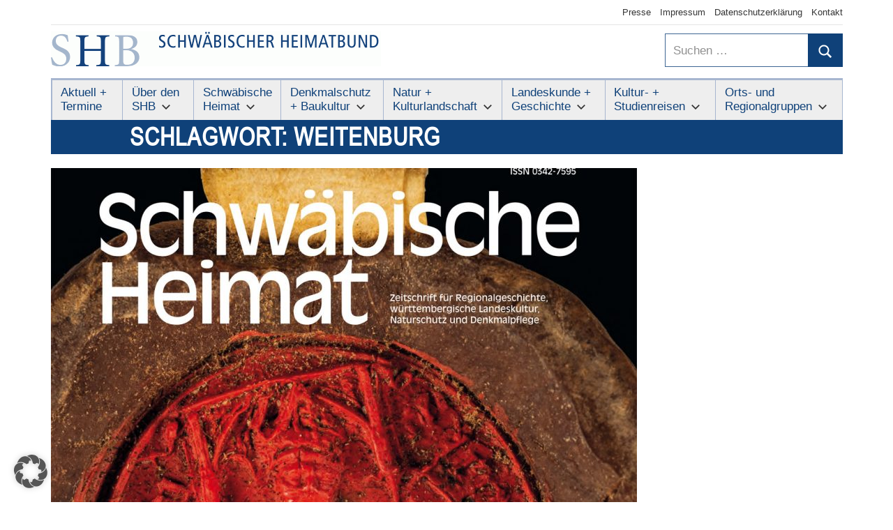

--- FILE ---
content_type: text/html; charset=UTF-8
request_url: https://schwaebischer-heimatbund.de/stichwort/weitenburg/?id=331553645&ajaxCalendar=1&mo=3&yr=2024
body_size: 21552
content:
<!DOCTYPE html>
<html lang="de" prefix="og: https://ogp.me/ns#">

<head>
<meta charset="UTF-8">
<meta name="viewport" content="width=device-width, initial-scale=1">
<link rel="profile" href="https://gmpg.org/xfn/11">

	<style>img:is([sizes="auto" i], [sizes^="auto," i]) { contain-intrinsic-size: 3000px 1500px }</style>
	
<!-- Suchmaschinen-Optimierung durch Rank Math PRO - https://rankmath.com/ -->
<title>Weitenburg | Schwäbischer Heimatbund</title>
<meta name="robots" content="follow, noindex"/>
<meta property="og:locale" content="de_DE" />
<meta property="og:type" content="article" />
<meta property="og:title" content="Weitenburg | Schwäbischer Heimatbund" />
<meta property="og:url" content="https://schwaebischer-heimatbund.de/stichwort/weitenburg/" />
<meta property="og:site_name" content="Schwäbischer Heimatbund" />
<meta name="twitter:card" content="summary_large_image" />
<meta name="twitter:title" content="Weitenburg | Schwäbischer Heimatbund" />
<meta name="twitter:label1" content="Beiträge" />
<meta name="twitter:data1" content="1" />
<!-- /Rank Math WordPress SEO Plugin -->

<link rel="alternate" type="application/rss+xml" title="Schwäbischer Heimatbund &raquo; Feed" href="https://schwaebischer-heimatbund.de/feed/" />
<link rel="alternate" type="application/rss+xml" title="Schwäbischer Heimatbund &raquo; Kommentar-Feed" href="https://schwaebischer-heimatbund.de/comments/feed/" />
<link rel="alternate" type="application/rss+xml" title="Schwäbischer Heimatbund &raquo; Weitenburg Schlagwort-Feed" href="https://schwaebischer-heimatbund.de/stichwort/weitenburg/feed/" />
<script type="text/javascript">
/* <![CDATA[ */
window._wpemojiSettings = {"baseUrl":"https:\/\/s.w.org\/images\/core\/emoji\/16.0.1\/72x72\/","ext":".png","svgUrl":"https:\/\/s.w.org\/images\/core\/emoji\/16.0.1\/svg\/","svgExt":".svg","source":{"concatemoji":"https:\/\/schwaebischer-heimatbund.de\/wp-includes\/js\/wp-emoji-release.min.js?ver=6.8.3"}};
/*! This file is auto-generated */
!function(s,n){var o,i,e;function c(e){try{var t={supportTests:e,timestamp:(new Date).valueOf()};sessionStorage.setItem(o,JSON.stringify(t))}catch(e){}}function p(e,t,n){e.clearRect(0,0,e.canvas.width,e.canvas.height),e.fillText(t,0,0);var t=new Uint32Array(e.getImageData(0,0,e.canvas.width,e.canvas.height).data),a=(e.clearRect(0,0,e.canvas.width,e.canvas.height),e.fillText(n,0,0),new Uint32Array(e.getImageData(0,0,e.canvas.width,e.canvas.height).data));return t.every(function(e,t){return e===a[t]})}function u(e,t){e.clearRect(0,0,e.canvas.width,e.canvas.height),e.fillText(t,0,0);for(var n=e.getImageData(16,16,1,1),a=0;a<n.data.length;a++)if(0!==n.data[a])return!1;return!0}function f(e,t,n,a){switch(t){case"flag":return n(e,"\ud83c\udff3\ufe0f\u200d\u26a7\ufe0f","\ud83c\udff3\ufe0f\u200b\u26a7\ufe0f")?!1:!n(e,"\ud83c\udde8\ud83c\uddf6","\ud83c\udde8\u200b\ud83c\uddf6")&&!n(e,"\ud83c\udff4\udb40\udc67\udb40\udc62\udb40\udc65\udb40\udc6e\udb40\udc67\udb40\udc7f","\ud83c\udff4\u200b\udb40\udc67\u200b\udb40\udc62\u200b\udb40\udc65\u200b\udb40\udc6e\u200b\udb40\udc67\u200b\udb40\udc7f");case"emoji":return!a(e,"\ud83e\udedf")}return!1}function g(e,t,n,a){var r="undefined"!=typeof WorkerGlobalScope&&self instanceof WorkerGlobalScope?new OffscreenCanvas(300,150):s.createElement("canvas"),o=r.getContext("2d",{willReadFrequently:!0}),i=(o.textBaseline="top",o.font="600 32px Arial",{});return e.forEach(function(e){i[e]=t(o,e,n,a)}),i}function t(e){var t=s.createElement("script");t.src=e,t.defer=!0,s.head.appendChild(t)}"undefined"!=typeof Promise&&(o="wpEmojiSettingsSupports",i=["flag","emoji"],n.supports={everything:!0,everythingExceptFlag:!0},e=new Promise(function(e){s.addEventListener("DOMContentLoaded",e,{once:!0})}),new Promise(function(t){var n=function(){try{var e=JSON.parse(sessionStorage.getItem(o));if("object"==typeof e&&"number"==typeof e.timestamp&&(new Date).valueOf()<e.timestamp+604800&&"object"==typeof e.supportTests)return e.supportTests}catch(e){}return null}();if(!n){if("undefined"!=typeof Worker&&"undefined"!=typeof OffscreenCanvas&&"undefined"!=typeof URL&&URL.createObjectURL&&"undefined"!=typeof Blob)try{var e="postMessage("+g.toString()+"("+[JSON.stringify(i),f.toString(),p.toString(),u.toString()].join(",")+"));",a=new Blob([e],{type:"text/javascript"}),r=new Worker(URL.createObjectURL(a),{name:"wpTestEmojiSupports"});return void(r.onmessage=function(e){c(n=e.data),r.terminate(),t(n)})}catch(e){}c(n=g(i,f,p,u))}t(n)}).then(function(e){for(var t in e)n.supports[t]=e[t],n.supports.everything=n.supports.everything&&n.supports[t],"flag"!==t&&(n.supports.everythingExceptFlag=n.supports.everythingExceptFlag&&n.supports[t]);n.supports.everythingExceptFlag=n.supports.everythingExceptFlag&&!n.supports.flag,n.DOMReady=!1,n.readyCallback=function(){n.DOMReady=!0}}).then(function(){return e}).then(function(){var e;n.supports.everything||(n.readyCallback(),(e=n.source||{}).concatemoji?t(e.concatemoji):e.wpemoji&&e.twemoji&&(t(e.twemoji),t(e.wpemoji)))}))}((window,document),window._wpemojiSettings);
/* ]]> */
</script>
<link rel='stylesheet' id='pt-cv-public-style-css' href='https://schwaebischer-heimatbund.de/wp-content/plugins/content-views-query-and-display-post-page/public/assets/css/cv.css?ver=4.2.1' type='text/css' media='all' />
<style id='wp-emoji-styles-inline-css' type='text/css'>

	img.wp-smiley, img.emoji {
		display: inline !important;
		border: none !important;
		box-shadow: none !important;
		height: 1em !important;
		width: 1em !important;
		margin: 0 0.07em !important;
		vertical-align: -0.1em !important;
		background: none !important;
		padding: 0 !important;
	}
</style>
<link rel='stylesheet' id='wp-block-library-css' href='https://schwaebischer-heimatbund.de/wp-includes/css/dist/block-library/style.min.css?ver=6.8.3' type='text/css' media='all' />
<style id='classic-theme-styles-inline-css' type='text/css'>
/*! This file is auto-generated */
.wp-block-button__link{color:#fff;background-color:#32373c;border-radius:9999px;box-shadow:none;text-decoration:none;padding:calc(.667em + 2px) calc(1.333em + 2px);font-size:1.125em}.wp-block-file__button{background:#32373c;color:#fff;text-decoration:none}
</style>
<style id='global-styles-inline-css' type='text/css'>
:root{--wp--preset--aspect-ratio--square: 1;--wp--preset--aspect-ratio--4-3: 4/3;--wp--preset--aspect-ratio--3-4: 3/4;--wp--preset--aspect-ratio--3-2: 3/2;--wp--preset--aspect-ratio--2-3: 2/3;--wp--preset--aspect-ratio--16-9: 16/9;--wp--preset--aspect-ratio--9-16: 9/16;--wp--preset--color--black: #000000;--wp--preset--color--cyan-bluish-gray: #abb8c3;--wp--preset--color--white: #ffffff;--wp--preset--color--pale-pink: #f78da7;--wp--preset--color--vivid-red: #cf2e2e;--wp--preset--color--luminous-vivid-orange: #ff6900;--wp--preset--color--luminous-vivid-amber: #fcb900;--wp--preset--color--light-green-cyan: #7bdcb5;--wp--preset--color--vivid-green-cyan: #00d084;--wp--preset--color--pale-cyan-blue: #8ed1fc;--wp--preset--color--vivid-cyan-blue: #0693e3;--wp--preset--color--vivid-purple: #9b51e0;--wp--preset--color--primary: #3377bb;--wp--preset--color--secondary: #0d5195;--wp--preset--color--tertiary: #002b6f;--wp--preset--color--accent: #0d9551;--wp--preset--color--highlight: #bb3353;--wp--preset--color--light-gray: #e5e5e5;--wp--preset--color--gray: #858585;--wp--preset--color--dark-gray: #353535;--wp--preset--gradient--vivid-cyan-blue-to-vivid-purple: linear-gradient(135deg,rgba(6,147,227,1) 0%,rgb(155,81,224) 100%);--wp--preset--gradient--light-green-cyan-to-vivid-green-cyan: linear-gradient(135deg,rgb(122,220,180) 0%,rgb(0,208,130) 100%);--wp--preset--gradient--luminous-vivid-amber-to-luminous-vivid-orange: linear-gradient(135deg,rgba(252,185,0,1) 0%,rgba(255,105,0,1) 100%);--wp--preset--gradient--luminous-vivid-orange-to-vivid-red: linear-gradient(135deg,rgba(255,105,0,1) 0%,rgb(207,46,46) 100%);--wp--preset--gradient--very-light-gray-to-cyan-bluish-gray: linear-gradient(135deg,rgb(238,238,238) 0%,rgb(169,184,195) 100%);--wp--preset--gradient--cool-to-warm-spectrum: linear-gradient(135deg,rgb(74,234,220) 0%,rgb(151,120,209) 20%,rgb(207,42,186) 40%,rgb(238,44,130) 60%,rgb(251,105,98) 80%,rgb(254,248,76) 100%);--wp--preset--gradient--blush-light-purple: linear-gradient(135deg,rgb(255,206,236) 0%,rgb(152,150,240) 100%);--wp--preset--gradient--blush-bordeaux: linear-gradient(135deg,rgb(254,205,165) 0%,rgb(254,45,45) 50%,rgb(107,0,62) 100%);--wp--preset--gradient--luminous-dusk: linear-gradient(135deg,rgb(255,203,112) 0%,rgb(199,81,192) 50%,rgb(65,88,208) 100%);--wp--preset--gradient--pale-ocean: linear-gradient(135deg,rgb(255,245,203) 0%,rgb(182,227,212) 50%,rgb(51,167,181) 100%);--wp--preset--gradient--electric-grass: linear-gradient(135deg,rgb(202,248,128) 0%,rgb(113,206,126) 100%);--wp--preset--gradient--midnight: linear-gradient(135deg,rgb(2,3,129) 0%,rgb(40,116,252) 100%);--wp--preset--font-size--small: 13px;--wp--preset--font-size--medium: 20px;--wp--preset--font-size--large: 36px;--wp--preset--font-size--x-large: 42px;--wp--preset--spacing--20: 0.44rem;--wp--preset--spacing--30: 0.67rem;--wp--preset--spacing--40: 1rem;--wp--preset--spacing--50: 1.5rem;--wp--preset--spacing--60: 2.25rem;--wp--preset--spacing--70: 3.38rem;--wp--preset--spacing--80: 5.06rem;--wp--preset--shadow--natural: 6px 6px 9px rgba(0, 0, 0, 0.2);--wp--preset--shadow--deep: 12px 12px 50px rgba(0, 0, 0, 0.4);--wp--preset--shadow--sharp: 6px 6px 0px rgba(0, 0, 0, 0.2);--wp--preset--shadow--outlined: 6px 6px 0px -3px rgba(255, 255, 255, 1), 6px 6px rgba(0, 0, 0, 1);--wp--preset--shadow--crisp: 6px 6px 0px rgba(0, 0, 0, 1);}:where(.is-layout-flex){gap: 0.5em;}:where(.is-layout-grid){gap: 0.5em;}body .is-layout-flex{display: flex;}.is-layout-flex{flex-wrap: wrap;align-items: center;}.is-layout-flex > :is(*, div){margin: 0;}body .is-layout-grid{display: grid;}.is-layout-grid > :is(*, div){margin: 0;}:where(.wp-block-columns.is-layout-flex){gap: 2em;}:where(.wp-block-columns.is-layout-grid){gap: 2em;}:where(.wp-block-post-template.is-layout-flex){gap: 1.25em;}:where(.wp-block-post-template.is-layout-grid){gap: 1.25em;}.has-black-color{color: var(--wp--preset--color--black) !important;}.has-cyan-bluish-gray-color{color: var(--wp--preset--color--cyan-bluish-gray) !important;}.has-white-color{color: var(--wp--preset--color--white) !important;}.has-pale-pink-color{color: var(--wp--preset--color--pale-pink) !important;}.has-vivid-red-color{color: var(--wp--preset--color--vivid-red) !important;}.has-luminous-vivid-orange-color{color: var(--wp--preset--color--luminous-vivid-orange) !important;}.has-luminous-vivid-amber-color{color: var(--wp--preset--color--luminous-vivid-amber) !important;}.has-light-green-cyan-color{color: var(--wp--preset--color--light-green-cyan) !important;}.has-vivid-green-cyan-color{color: var(--wp--preset--color--vivid-green-cyan) !important;}.has-pale-cyan-blue-color{color: var(--wp--preset--color--pale-cyan-blue) !important;}.has-vivid-cyan-blue-color{color: var(--wp--preset--color--vivid-cyan-blue) !important;}.has-vivid-purple-color{color: var(--wp--preset--color--vivid-purple) !important;}.has-black-background-color{background-color: var(--wp--preset--color--black) !important;}.has-cyan-bluish-gray-background-color{background-color: var(--wp--preset--color--cyan-bluish-gray) !important;}.has-white-background-color{background-color: var(--wp--preset--color--white) !important;}.has-pale-pink-background-color{background-color: var(--wp--preset--color--pale-pink) !important;}.has-vivid-red-background-color{background-color: var(--wp--preset--color--vivid-red) !important;}.has-luminous-vivid-orange-background-color{background-color: var(--wp--preset--color--luminous-vivid-orange) !important;}.has-luminous-vivid-amber-background-color{background-color: var(--wp--preset--color--luminous-vivid-amber) !important;}.has-light-green-cyan-background-color{background-color: var(--wp--preset--color--light-green-cyan) !important;}.has-vivid-green-cyan-background-color{background-color: var(--wp--preset--color--vivid-green-cyan) !important;}.has-pale-cyan-blue-background-color{background-color: var(--wp--preset--color--pale-cyan-blue) !important;}.has-vivid-cyan-blue-background-color{background-color: var(--wp--preset--color--vivid-cyan-blue) !important;}.has-vivid-purple-background-color{background-color: var(--wp--preset--color--vivid-purple) !important;}.has-black-border-color{border-color: var(--wp--preset--color--black) !important;}.has-cyan-bluish-gray-border-color{border-color: var(--wp--preset--color--cyan-bluish-gray) !important;}.has-white-border-color{border-color: var(--wp--preset--color--white) !important;}.has-pale-pink-border-color{border-color: var(--wp--preset--color--pale-pink) !important;}.has-vivid-red-border-color{border-color: var(--wp--preset--color--vivid-red) !important;}.has-luminous-vivid-orange-border-color{border-color: var(--wp--preset--color--luminous-vivid-orange) !important;}.has-luminous-vivid-amber-border-color{border-color: var(--wp--preset--color--luminous-vivid-amber) !important;}.has-light-green-cyan-border-color{border-color: var(--wp--preset--color--light-green-cyan) !important;}.has-vivid-green-cyan-border-color{border-color: var(--wp--preset--color--vivid-green-cyan) !important;}.has-pale-cyan-blue-border-color{border-color: var(--wp--preset--color--pale-cyan-blue) !important;}.has-vivid-cyan-blue-border-color{border-color: var(--wp--preset--color--vivid-cyan-blue) !important;}.has-vivid-purple-border-color{border-color: var(--wp--preset--color--vivid-purple) !important;}.has-vivid-cyan-blue-to-vivid-purple-gradient-background{background: var(--wp--preset--gradient--vivid-cyan-blue-to-vivid-purple) !important;}.has-light-green-cyan-to-vivid-green-cyan-gradient-background{background: var(--wp--preset--gradient--light-green-cyan-to-vivid-green-cyan) !important;}.has-luminous-vivid-amber-to-luminous-vivid-orange-gradient-background{background: var(--wp--preset--gradient--luminous-vivid-amber-to-luminous-vivid-orange) !important;}.has-luminous-vivid-orange-to-vivid-red-gradient-background{background: var(--wp--preset--gradient--luminous-vivid-orange-to-vivid-red) !important;}.has-very-light-gray-to-cyan-bluish-gray-gradient-background{background: var(--wp--preset--gradient--very-light-gray-to-cyan-bluish-gray) !important;}.has-cool-to-warm-spectrum-gradient-background{background: var(--wp--preset--gradient--cool-to-warm-spectrum) !important;}.has-blush-light-purple-gradient-background{background: var(--wp--preset--gradient--blush-light-purple) !important;}.has-blush-bordeaux-gradient-background{background: var(--wp--preset--gradient--blush-bordeaux) !important;}.has-luminous-dusk-gradient-background{background: var(--wp--preset--gradient--luminous-dusk) !important;}.has-pale-ocean-gradient-background{background: var(--wp--preset--gradient--pale-ocean) !important;}.has-electric-grass-gradient-background{background: var(--wp--preset--gradient--electric-grass) !important;}.has-midnight-gradient-background{background: var(--wp--preset--gradient--midnight) !important;}.has-small-font-size{font-size: var(--wp--preset--font-size--small) !important;}.has-medium-font-size{font-size: var(--wp--preset--font-size--medium) !important;}.has-large-font-size{font-size: var(--wp--preset--font-size--large) !important;}.has-x-large-font-size{font-size: var(--wp--preset--font-size--x-large) !important;}
:where(.wp-block-post-template.is-layout-flex){gap: 1.25em;}:where(.wp-block-post-template.is-layout-grid){gap: 1.25em;}
:where(.wp-block-columns.is-layout-flex){gap: 2em;}:where(.wp-block-columns.is-layout-grid){gap: 2em;}
:root :where(.wp-block-pullquote){font-size: 1.5em;line-height: 1.6;}
</style>
<link rel='stylesheet' id='contact-form-7-css' href='https://schwaebischer-heimatbund.de/wp-content/plugins/contact-form-7/includes/css/styles.css?ver=6.1.4' type='text/css' media='all' />
<link rel='stylesheet' id='events-manager-css' href='https://schwaebischer-heimatbund.de/wp-content/plugins/events-manager/includes/css/events-manager.min.css?ver=7.2.3.1' type='text/css' media='all' />
<link rel='stylesheet' id='mapsmarkerpro-css' href='https://schwaebischer-heimatbund.de/wp-content/plugins/maps-marker-pro/css/mapsmarkerpro.css?ver=4.31.3' type='text/css' media='all' />
<link rel='stylesheet' id='mercia-stylesheet-css' href='https://schwaebischer-heimatbund.de/wp-content/themes/mercia-child/style.css?ver=1.0' type='text/css' media='all' />
<style id='mercia-stylesheet-inline-css' type='text/css'>
.site-title, .site-description, .type-post .entry-footer .entry-author, .header-bar .header-content .header-date, .primary-navigation-wrap .header-search { position: absolute; clip: rect(1px, 1px, 1px, 1px); width: 1px; height: 1px; overflow: hidden; }
</style>
<link rel='stylesheet' id='borlabs-cookie-custom-css' href='https://schwaebischer-heimatbund.de/wp-content/cache/borlabs-cookie/1/borlabs-cookie-1-de.css?ver=3.3.23-30' type='text/css' media='all' />
<link rel='stylesheet' id='mercia-pro-css' href='https://schwaebischer-heimatbund.de/wp-content/plugins/mercia-pro/assets/css/mercia-pro.css?ver=1.7.4' type='text/css' media='all' />
<style id='mercia-pro-inline-css' type='text/css'>
:root {--text-font: "Arial", Arial, Helvetica, sans-serif; --title-font: "Arial", Arial, Helvetica, sans-serif; --navi-font: "Arial", Arial, Helvetica, sans-serif; --widget-title-font: "Arial", Arial, Helvetica, sans-serif; }
</style>
<link rel='stylesheet' id='mercia-css' href='https://schwaebischer-heimatbund.de/wp-content/themes/mercia/style.css?ver=6.8.3' type='text/css' media='all' />
<link rel='stylesheet' id='child-style-css' href='https://schwaebischer-heimatbund.de/wp-content/themes/mercia-child/style.css?ver=1.0' type='text/css' media='all' />
<script type="text/javascript" src="https://schwaebischer-heimatbund.de/wp-includes/js/jquery/jquery.min.js?ver=3.7.1" id="jquery-core-js"></script>
<script type="text/javascript" src="https://schwaebischer-heimatbund.de/wp-includes/js/jquery/jquery-migrate.min.js?ver=3.4.1" id="jquery-migrate-js"></script>
<script type="text/javascript" src="https://schwaebischer-heimatbund.de/wp-includes/js/jquery/ui/core.min.js?ver=1.13.3" id="jquery-ui-core-js"></script>
<script type="text/javascript" src="https://schwaebischer-heimatbund.de/wp-includes/js/jquery/ui/mouse.min.js?ver=1.13.3" id="jquery-ui-mouse-js"></script>
<script type="text/javascript" src="https://schwaebischer-heimatbund.de/wp-includes/js/jquery/ui/sortable.min.js?ver=1.13.3" id="jquery-ui-sortable-js"></script>
<script type="text/javascript" src="https://schwaebischer-heimatbund.de/wp-includes/js/jquery/ui/datepicker.min.js?ver=1.13.3" id="jquery-ui-datepicker-js"></script>
<script type="text/javascript" id="jquery-ui-datepicker-js-after">
/* <![CDATA[ */
jQuery(function(jQuery){jQuery.datepicker.setDefaults({"closeText":"Schlie\u00dfen","currentText":"Heute","monthNames":["Januar","Februar","M\u00e4rz","April","Mai","Juni","Juli","August","September","Oktober","November","Dezember"],"monthNamesShort":["Jan.","Feb.","M\u00e4rz","Apr.","Mai","Juni","Juli","Aug.","Sep.","Okt.","Nov.","Dez."],"nextText":"Weiter","prevText":"Zur\u00fcck","dayNames":["Sonntag","Montag","Dienstag","Mittwoch","Donnerstag","Freitag","Samstag"],"dayNamesShort":["So.","Mo.","Di.","Mi.","Do.","Fr.","Sa."],"dayNamesMin":["S","M","D","M","D","F","S"],"dateFormat":"d. MM yy","firstDay":1,"isRTL":false});});
/* ]]> */
</script>
<script type="text/javascript" src="https://schwaebischer-heimatbund.de/wp-includes/js/jquery/ui/resizable.min.js?ver=1.13.3" id="jquery-ui-resizable-js"></script>
<script type="text/javascript" src="https://schwaebischer-heimatbund.de/wp-includes/js/jquery/ui/draggable.min.js?ver=1.13.3" id="jquery-ui-draggable-js"></script>
<script type="text/javascript" src="https://schwaebischer-heimatbund.de/wp-includes/js/jquery/ui/controlgroup.min.js?ver=1.13.3" id="jquery-ui-controlgroup-js"></script>
<script type="text/javascript" src="https://schwaebischer-heimatbund.de/wp-includes/js/jquery/ui/checkboxradio.min.js?ver=1.13.3" id="jquery-ui-checkboxradio-js"></script>
<script type="text/javascript" src="https://schwaebischer-heimatbund.de/wp-includes/js/jquery/ui/button.min.js?ver=1.13.3" id="jquery-ui-button-js"></script>
<script type="text/javascript" src="https://schwaebischer-heimatbund.de/wp-includes/js/jquery/ui/dialog.min.js?ver=1.13.3" id="jquery-ui-dialog-js"></script>
<script type="text/javascript" id="events-manager-js-extra">
/* <![CDATA[ */
var EM = {"ajaxurl":"https:\/\/schwaebischer-heimatbund.de\/wp-admin\/admin-ajax.php","locationajaxurl":"https:\/\/schwaebischer-heimatbund.de\/wp-admin\/admin-ajax.php?action=locations_search","firstDay":"1","locale":"de","dateFormat":"yy-mm-dd","ui_css":"https:\/\/schwaebischer-heimatbund.de\/wp-content\/plugins\/events-manager\/includes\/css\/jquery-ui\/build.min.css","show24hours":"1","is_ssl":"1","autocomplete_limit":"10","calendar":{"breakpoints":{"small":560,"medium":908,"large":false},"month_format":"M Y"},"phone":"","datepicker":{"format":"d.m.Y","locale":"de"},"search":{"breakpoints":{"small":650,"medium":850,"full":false}},"url":"https:\/\/schwaebischer-heimatbund.de\/wp-content\/plugins\/events-manager","assets":{"input.em-uploader":{"js":{"em-uploader":{"url":"https:\/\/schwaebischer-heimatbund.de\/wp-content\/plugins\/events-manager\/includes\/js\/em-uploader.js?v=7.2.3.1","event":"em_uploader_ready"}}},".em-event-editor":{"js":{"event-editor":{"url":"https:\/\/schwaebischer-heimatbund.de\/wp-content\/plugins\/events-manager\/includes\/js\/events-manager-event-editor.js?v=7.2.3.1","event":"em_event_editor_ready"}},"css":{"event-editor":"https:\/\/schwaebischer-heimatbund.de\/wp-content\/plugins\/events-manager\/includes\/css\/events-manager-event-editor.min.css?v=7.2.3.1"}},".em-recurrence-sets, .em-timezone":{"js":{"luxon":{"url":"luxon\/luxon.js?v=7.2.3.1","event":"em_luxon_ready"}}},".em-booking-form, #em-booking-form, .em-booking-recurring, .em-event-booking-form":{"js":{"em-bookings":{"url":"https:\/\/schwaebischer-heimatbund.de\/wp-content\/plugins\/events-manager\/includes\/js\/bookingsform.js?v=7.2.3.1","event":"em_booking_form_js_loaded"}}},"#em-opt-archetypes":{"js":{"archetypes":"https:\/\/schwaebischer-heimatbund.de\/wp-content\/plugins\/events-manager\/includes\/js\/admin-archetype-editor.js?v=7.2.3.1","archetypes_ms":"https:\/\/schwaebischer-heimatbund.de\/wp-content\/plugins\/events-manager\/includes\/js\/admin-archetypes.js?v=7.2.3.1","qs":"qs\/qs.js?v=7.2.3.1"}}},"cached":"","txt_search":"Suche","txt_searching":"Suche...","txt_loading":"Wird geladen\u00a0\u2026"};
/* ]]> */
</script>
<script type="text/javascript" src="https://schwaebischer-heimatbund.de/wp-content/plugins/events-manager/includes/js/events-manager.js?ver=7.2.3.1" id="events-manager-js"></script>
<script type="text/javascript" src="https://schwaebischer-heimatbund.de/wp-content/plugins/events-manager/includes/external/flatpickr/l10n/de.js?ver=7.2.3.1" id="em-flatpickr-localization-js"></script>
<script type="text/javascript" src="https://schwaebischer-heimatbund.de/wp-content/themes/mercia/assets/js/svgxuse.min.js?ver=1.2.6" id="svgxuse-js"></script>
<script data-no-optimize="1" data-no-minify="1" data-cfasync="false" type="text/javascript" src="https://schwaebischer-heimatbund.de/wp-content/cache/borlabs-cookie/1/borlabs-cookie-config-de.json.js?ver=3.3.23-31" id="borlabs-cookie-config-js"></script>
<link rel="https://api.w.org/" href="https://schwaebischer-heimatbund.de/wp-json/" /><link rel="alternate" title="JSON" type="application/json" href="https://schwaebischer-heimatbund.de/wp-json/wp/v2/tags/531" /><link rel="EditURI" type="application/rsd+xml" title="RSD" href="https://schwaebischer-heimatbund.de/xmlrpc.php?rsd" />
<meta name="generator" content="WordPress 6.8.3" />


<!-- This site is optimized with the Schema plugin v1.7.9.6 - https://schema.press -->
<script type="application/ld+json">{"@context":"https:\/\/schema.org\/","@type":"CollectionPage","headline":"Weitenburg Tag","description":"","url":"https:\/\/schwaebischer-heimatbund.de\/stichwort\/dialekt\/","sameAs":[],"hasPart":[{"@context":"https:\/\/schema.org\/","@type":"BlogPosting","mainEntityOfPage":{"@type":"WebPage","@id":"https:\/\/schwaebischer-heimatbund.de\/schwaebische-heimat-2020-4\/"},"url":"https:\/\/schwaebischer-heimatbund.de\/schwaebische-heimat-2020-4\/","headline":"Schwäbische Heimat 2020\/4","datePublished":"2020-11-01T10:16:39+01:00","dateModified":"2025-09-03T12:06:43+02:00","publisher":{"@type":"Organization","@id":"https:\/\/schwaebischer-heimatbund.de\/#organization","name":"Schwäbischer Heimatbund","logo":{"@type":"ImageObject","url":"","width":600,"height":60}},"image":{"@type":"ImageObject","url":"https:\/\/schwaebischer-heimatbund.de\/wp-content\/uploads\/TitelSH20204.jpg","width":1200,"height":800},"articleSection":"Schwäbische Heimat","keywords":"Dialekt, Friedrich Hölderlin, Hölderlin, Kleindenkmale, Klostergeschichte, Kulturlandschaft, Kulturlandschaftspreis, Matthias Bumiller, Mundart, Nathalie Wolff, Schwäbisch, Weitenburg, Wohnen, Württemberg, Zwiefalten","description":"Die \"Schwäbische Heimat\" ist mehr als die Mitglieder-Zeitschrift des Schwäbischen Heimatbundes. Sie ist eine in Fachkreisen wie in der breiten Leserschaft anerkannte Vierteljahresschrift, in der ein breites Themenspektrum in wissenschaftlich fundierter und dennoch lesbarer Form Platz findet. Die \"Schwäbische Heimat\" ist so vielseitig wie der Schwäbische Heimatbund selbst! Inhaltsverzeichnis","author":{"@type":"Person","name":"SHB Redaktion","url":"https:\/\/schwaebischer-heimatbund.de\/author\/shb-redaktion\/","image":{"@type":"ImageObject","url":"https:\/\/secure.gravatar.com\/avatar\/c6da97a222aa88025fcb0df9fd4e0b870ca9e3f42274be926762f55599403130?s=96&d=mm&r=g","height":96,"width":96},"sameAs":["https:\/\/schwaebischer-heimatbund.de"]}}]}</script>

<!-- Analytics by WP Statistics - https://wp-statistics.com -->
<script>
  window.brlbsWpStatisticsDOMContentLoadedHasAlreadyFired = false;
  document.addEventListener("DOMContentLoaded", function () {
    window.brlbsWpStatisticsDOMContentLoadedHasAlreadyFired = true;
  });
</script><script type="text/javascript" id="google_gtagjs" src="https://www.googletagmanager.com/gtag/js?id=G-1T0Y1VD40K" async="async"></script>
<script type="text/javascript" id="google_gtagjs-inline">
/* <![CDATA[ */
window.dataLayer = window.dataLayer || [];function gtag(){dataLayer.push(arguments);}gtag('js', new Date());gtag('config', 'G-1T0Y1VD40K', {'anonymize_ip': true} );
/* ]]> */
</script>
<link rel="icon" href="https://schwaebischer-heimatbund.de/wp-content/uploads/cropped-Logo_SHB_twitter-32x32.jpg" sizes="32x32" />
<link rel="icon" href="https://schwaebischer-heimatbund.de/wp-content/uploads/cropped-Logo_SHB_twitter-192x192.jpg" sizes="192x192" />
<link rel="apple-touch-icon" href="https://schwaebischer-heimatbund.de/wp-content/uploads/cropped-Logo_SHB_twitter-180x180.jpg" />
<meta name="msapplication-TileImage" content="https://schwaebischer-heimatbund.de/wp-content/uploads/cropped-Logo_SHB_twitter-270x270.jpg" />
</head>

<body data-rsssl=1 class="archive tag tag-weitenburg tag-531 wp-custom-logo wp-embed-responsive wp-theme-mercia wp-child-theme-mercia-child no-sidebar">

	<a class="skip-link screen-reader-text" href="#content">Zum Inhalt springen</a>

	
	<div id="page" class="hfeed site">

		
			<div id="header-top" class="header-bar-wrap">

				<div id="header-bar" class="header-bar container clearfix">

					
					
						<button class="secondary-menu-toggle menu-toggle" aria-controls="secondary-menu" aria-expanded="false" >
							<svg class="icon icon-menu" aria-hidden="true" role="img"> <use xlink:href="https://schwaebischer-heimatbund.de/wp-content/themes/mercia/assets/icons/genericons-neue.svg#menu"></use> </svg><svg class="icon icon-close" aria-hidden="true" role="img"> <use xlink:href="https://schwaebischer-heimatbund.de/wp-content/themes/mercia/assets/icons/genericons-neue.svg#close"></use> </svg>							<span class="menu-toggle-text">Menü</span>
						</button>

						<div class="secondary-navigation">

							<nav class="top-navigation" role="navigation"  aria-label="Sekundäres Menü">

								<ul id="secondary-menu" class="menu"><li id="menu-item-301" class="menu-item menu-item-type-post_type menu-item-object-page menu-item-301"><a href="https://schwaebischer-heimatbund.de/presse/">Presse</a></li>
<li id="menu-item-302" class="menu-item menu-item-type-post_type menu-item-object-page menu-item-302"><a href="https://schwaebischer-heimatbund.de/impressum/">Impressum</a></li>
<li id="menu-item-304" class="menu-item menu-item-type-post_type menu-item-object-page menu-item-privacy-policy menu-item-304"><a rel="privacy-policy" href="https://schwaebischer-heimatbund.de/datenschutzerklaerung/">Datenschutzerklärung</a></li>
<li id="menu-item-303" class="menu-item menu-item-type-post_type menu-item-object-page menu-item-303"><a href="https://schwaebischer-heimatbund.de/kontakt/">Kontakt</a></li>
</ul>
							</nav>

						</div><!-- .secondary-navigation -->

					
				</div>

			</div>

			
		<header id="masthead" class="site-header clearfix" role="banner">

			<div class="header-main container clearfix">

				<div id="logo" class="site-branding clearfix">

					<a href="https://schwaebischer-heimatbund.de/" class="custom-logo-link" rel="home"><img width="473" height="50" src="https://schwaebischer-heimatbund.de/wp-content/uploads/cropped-SHB-Logo_web-1.gif" class="custom-logo" alt="Schwäbischer Heimatbund" decoding="async" /></a>					
			<p class="site-title"><a href="https://schwaebischer-heimatbund.de/" rel="home">Schwäbischer Heimatbund</a></p>

							
				</div><!-- .site-branding -->
				
<section id="search-2">
<form role="search" method="get" class="search-form" action="https://schwaebischer-heimatbund.de/">
	<label>
		<span class="screen-reader-text">Suchen nach:</span>
		<input type="search" class="search-field"
			placeholder="Suchen &hellip;"
			value="" name="s"
			title="Suchen nach:" />
	</label>
	<button type="submit" class="search-submit">
		<svg class="icon icon-search" aria-hidden="true" role="img"> <use xlink:href="https://schwaebischer-heimatbund.de/wp-content/themes/mercia/assets/icons/genericons-neue.svg#search"></use> </svg>		<span class="screen-reader-text">Suchen</span>
	</button>
</form>
</section>
				
				
			</div><!-- .header-main -->

			

	<div id="main-navigation-wrap" class="primary-navigation-wrap">

		
		<button class="primary-menu-toggle menu-toggle" aria-controls="primary-menu" aria-expanded="false" >
			<svg class="icon icon-menu" aria-hidden="true" role="img"> <use xlink:href="https://schwaebischer-heimatbund.de/wp-content/themes/mercia/assets/icons/genericons-neue.svg#menu"></use> </svg><svg class="icon icon-close" aria-hidden="true" role="img"> <use xlink:href="https://schwaebischer-heimatbund.de/wp-content/themes/mercia/assets/icons/genericons-neue.svg#close"></use> </svg>			<span class="menu-toggle-text">Menü</span>
		</button>

		<div class="primary-navigation">

			<nav id="site-navigation" class="main-navigation" role="navigation"  aria-label="Primäres Menü">

				<ul id="primary-menu" class="menu"><li id="menu-item-92" class="menu-item menu-item-type-post_type menu-item-object-page menu-item-92"><a href="https://schwaebischer-heimatbund.de/aktuell-termine/">Aktuell + Termine</a></li>
<li id="menu-item-91" class="menu-item menu-item-type-post_type menu-item-object-page menu-item-has-children menu-item-91"><a href="https://schwaebischer-heimatbund.de/ueber-den-shb/">Über den SHB<svg class="icon icon-expand" aria-hidden="true" role="img"> <use xlink:href="https://schwaebischer-heimatbund.de/wp-content/themes/mercia/assets/icons/genericons-neue.svg#expand"></use> </svg></a>
<ul class="sub-menu">
	<li id="menu-item-2570" class="menu-item menu-item-type-post_type menu-item-object-page menu-item-2570"><a href="https://schwaebischer-heimatbund.de/ueber-den-shb/">Unsere Ziele</a></li>
	<li id="menu-item-240" class="menu-item menu-item-type-post_type menu-item-object-page menu-item-240"><a href="https://schwaebischer-heimatbund.de/ueber-den-shb/mitgliedschaft/">Mitglied werden!</a></li>
	<li id="menu-item-241" class="menu-item menu-item-type-post_type menu-item-object-page menu-item-241"><a href="https://schwaebischer-heimatbund.de/ueber-den-shb/foerderung-durch-spenden/">Spenden und Fördern</a></li>
	<li id="menu-item-1496" class="menu-item menu-item-type-post_type menu-item-object-page menu-item-1496"><a href="https://schwaebischer-heimatbund.de/ueber-den-shb/mitgliederversammlung/">Mitgliederversammlung</a></li>
	<li id="menu-item-858" class="menu-item menu-item-type-post_type menu-item-object-page menu-item-858"><a href="https://schwaebischer-heimatbund.de/ueber-den-shb/vereinsfuehrung/">Vereinsführung</a></li>
	<li id="menu-item-248" class="menu-item menu-item-type-post_type menu-item-object-page menu-item-248"><a href="https://schwaebischer-heimatbund.de/ueber-den-shb/geschaeftsstelle/">Geschäftsstelle</a></li>
	<li id="menu-item-244" class="menu-item menu-item-type-post_type menu-item-object-page menu-item-244"><a href="https://schwaebischer-heimatbund.de/ueber-den-shb/gremien/">Gremien</a></li>
	<li id="menu-item-242" class="menu-item menu-item-type-post_type menu-item-object-page menu-item-242"><a href="https://schwaebischer-heimatbund.de/ueber-den-shb/satzung/">Satzung</a></li>
	<li id="menu-item-249" class="menu-item menu-item-type-post_type menu-item-object-page menu-item-249"><a href="https://schwaebischer-heimatbund.de/ueber-den-shb/ehrenmitglieder/">Ehrenmitglieder</a></li>
	<li id="menu-item-250" class="menu-item menu-item-type-post_type menu-item-object-page menu-item-250"><a href="https://schwaebischer-heimatbund.de/ueber-den-shb/schmidmaier-rube-stiftung/">Schmidmaier-Rube-Stiftung</a></li>
	<li id="menu-item-251" class="menu-item menu-item-type-post_type menu-item-object-page menu-item-251"><a href="https://schwaebischer-heimatbund.de/ueber-den-shb/geschichte/">Geschichte des SHB</a></li>
	<li id="menu-item-2987" class="menu-item menu-item-type-post_type menu-item-object-page menu-item-2987"><a href="https://schwaebischer-heimatbund.de/ueber-den-shb/die-partner-des-schwaebischen-heimatbundes/">Partner des SHB</a></li>
</ul>
</li>
<li id="menu-item-90" class="menu-item menu-item-type-post_type menu-item-object-page menu-item-has-children menu-item-90"><a href="https://schwaebischer-heimatbund.de/schwaebische-heimat/">Schwäbische Heimat<svg class="icon icon-expand" aria-hidden="true" role="img"> <use xlink:href="https://schwaebischer-heimatbund.de/wp-content/themes/mercia/assets/icons/genericons-neue.svg#expand"></use> </svg></a>
<ul class="sub-menu">
	<li id="menu-item-275" class="menu-item menu-item-type-post_type menu-item-object-page menu-item-275"><a href="https://schwaebischer-heimatbund.de/schwaebische-heimat/aktuelle-ausgabe/">Aktuelle Ausgabe</a></li>
	<li id="menu-item-276" class="menu-item menu-item-type-post_type menu-item-object-page menu-item-276"><a href="https://schwaebischer-heimatbund.de/schwaebische-heimat/dauerinhaltsverzeichnisse/">Dauerinhaltsverzeichnisse</a></li>
	<li id="menu-item-2727" class="menu-item menu-item-type-post_type menu-item-object-page menu-item-2727"><a href="https://schwaebischer-heimatbund.de/schwaebische-heimat/schwaebische-heimat-zum-herunterladen/">Leseproben | Download</a></li>
	<li id="menu-item-279" class="menu-item menu-item-type-post_type menu-item-object-page menu-item-279"><a href="https://schwaebischer-heimatbund.de/schwaebische-heimat/buchbesprechungen/">Buchbesprechungen</a></li>
	<li id="menu-item-5835" class="menu-item menu-item-type-post_type menu-item-object-page menu-item-5835"><a href="https://schwaebischer-heimatbund.de/schwaebische-heimat/in-der-sh-werben/">In der SH werben</a></li>
</ul>
</li>
<li id="menu-item-89" class="menu-item menu-item-type-post_type menu-item-object-page menu-item-has-children menu-item-89"><a href="https://schwaebischer-heimatbund.de/denkmalschutz-baukultur/">Denkmalschutz + Baukultur<svg class="icon icon-expand" aria-hidden="true" role="img"> <use xlink:href="https://schwaebischer-heimatbund.de/wp-content/themes/mercia/assets/icons/genericons-neue.svg#expand"></use> </svg></a>
<ul class="sub-menu">
	<li id="menu-item-906" class="menu-item menu-item-type-post_type menu-item-object-page menu-item-906"><a href="https://schwaebischer-heimatbund.de/denkmalschutz-baukultur/aktuelle-positionen-denkmalschutz/">Denkmalschutz-Positionen</a></li>
	<li id="menu-item-280" class="menu-item menu-item-type-post_type menu-item-object-page menu-item-280"><a href="https://schwaebischer-heimatbund.de/denkmalschutz-baukultur/denkmalschutzpreis/">Denkmalschutzpreis BW</a></li>
	<li id="menu-item-281" class="menu-item menu-item-type-post_type menu-item-object-page menu-item-281"><a href="https://schwaebischer-heimatbund.de/denkmalschutz-baukultur/schwaebischer-staedte-tag/">Schwäbischer Städte-Tag</a></li>
	<li id="menu-item-283" class="menu-item menu-item-type-post_type menu-item-object-page menu-item-283"><a href="https://schwaebischer-heimatbund.de/denkmalschutz-baukultur/eigene-kulturdenkmale/">Eigene Kulturdenkmale</a></li>
	<li id="menu-item-282" class="menu-item menu-item-type-post_type menu-item-object-page menu-item-282"><a href="https://schwaebischer-heimatbund.de/denkmalschutz-baukultur/kleindenkmale/">Kleindenkmale</a></li>
</ul>
</li>
<li id="menu-item-88" class="menu-item menu-item-type-post_type menu-item-object-page menu-item-has-children menu-item-88"><a href="https://schwaebischer-heimatbund.de/natur-kulturlandschaft/">Natur + Kulturlandschaft<svg class="icon icon-expand" aria-hidden="true" role="img"> <use xlink:href="https://schwaebischer-heimatbund.de/wp-content/themes/mercia/assets/icons/genericons-neue.svg#expand"></use> </svg></a>
<ul class="sub-menu">
	<li id="menu-item-912" class="menu-item menu-item-type-post_type menu-item-object-page menu-item-912"><a href="https://schwaebischer-heimatbund.de/natur-kulturlandschaft/positionen-zu-naturschutz/">Naturschutz-Positionen</a></li>
	<li id="menu-item-287" class="menu-item menu-item-type-post_type menu-item-object-page menu-item-287"><a href="https://schwaebischer-heimatbund.de/natur-kulturlandschaft/kulturlandschaftspreis/">Kulturlandschaftspreis</a></li>
	<li id="menu-item-289" class="menu-item menu-item-type-post_type menu-item-object-page menu-item-289"><a href="https://schwaebischer-heimatbund.de/natur-kulturlandschaft/shb-schutzgebiete/">SHB-Schutzgebiete</a></li>
	<li id="menu-item-2120" class="menu-item menu-item-type-post_type menu-item-object-page menu-item-2120"><a href="https://schwaebischer-heimatbund.de/natur-kulturlandschaft/das-naturschutzzentrum-wilhelmsdorf/">Naturschutzzentrum</a></li>
	<li id="menu-item-1824" class="menu-item menu-item-type-post_type menu-item-object-page menu-item-1824"><a href="https://schwaebischer-heimatbund.de/natur-kulturlandschaft/kulturlandschaft-in-baden-wuerttemberg/">Kulturlandschaft in BW</a></li>
	<li id="menu-item-290" class="menu-item menu-item-type-post_type menu-item-object-page menu-item-290"><a href="https://schwaebischer-heimatbund.de/natur-kulturlandschaft/landschaftsverbrauch/">Landverbrauch</a></li>
	<li id="menu-item-291" class="menu-item menu-item-type-post_type menu-item-object-page menu-item-291"><a href="https://schwaebischer-heimatbund.de/natur-kulturlandschaft/baeume/">Bedeutung von Bäumen</a></li>
</ul>
</li>
<li id="menu-item-87" class="menu-item menu-item-type-post_type menu-item-object-page menu-item-has-children menu-item-87"><a href="https://schwaebischer-heimatbund.de/landeskunde-geschichte/">Landeskunde + Geschichte<svg class="icon icon-expand" aria-hidden="true" role="img"> <use xlink:href="https://schwaebischer-heimatbund.de/wp-content/themes/mercia/assets/icons/genericons-neue.svg#expand"></use> </svg></a>
<ul class="sub-menu">
	<li id="menu-item-285" class="menu-item menu-item-type-post_type menu-item-object-page menu-item-285"><a href="https://schwaebischer-heimatbund.de/landeskunde-geschichte/vortragsreihe/">Vortragsreihe des SHB</a></li>
	<li id="menu-item-8454" class="menu-item menu-item-type-post_type menu-item-object-post menu-item-8454"><a href="https://schwaebischer-heimatbund.de/interviews/">Interviews</a></li>
	<li id="menu-item-286" class="menu-item menu-item-type-post_type menu-item-object-page menu-item-286"><a href="https://schwaebischer-heimatbund.de/landeskunde-geschichte/gustav-schwab-preis/">Gustav-Schwab-Preis</a></li>
</ul>
</li>
<li id="menu-item-86" class="menu-item menu-item-type-post_type menu-item-object-page menu-item-has-children menu-item-86"><a href="https://schwaebischer-heimatbund.de/kultur-studienreisen/">Kultur- + Studienreisen<svg class="icon icon-expand" aria-hidden="true" role="img"> <use xlink:href="https://schwaebischer-heimatbund.de/wp-content/themes/mercia/assets/icons/genericons-neue.svg#expand"></use> </svg></a>
<ul class="sub-menu">
	<li id="menu-item-2064" class="menu-item menu-item-type-post_type menu-item-object-page menu-item-2064"><a href="https://schwaebischer-heimatbund.de/kultur-studienreisen/">Programm 2026</a></li>
	<li id="menu-item-1631" class="menu-item menu-item-type-post_type menu-item-object-page menu-item-1631"><a href="https://schwaebischer-heimatbund.de/kultur-studienreisen/taxiservice/">Taxiservice</a></li>
	<li id="menu-item-1630" class="menu-item menu-item-type-post_type menu-item-object-page menu-item-1630"><a href="https://schwaebischer-heimatbund.de/kultur-studienreisen/unsere-reiseleiterinnen-und-reiseleiter/">Reiseleiter*innen</a></li>
	<li id="menu-item-1633" class="menu-item menu-item-type-post_type menu-item-object-page menu-item-1633"><a href="https://schwaebischer-heimatbund.de/kultur-studienreisen/reisebedingungen/">Reisebedingungen</a></li>
	<li id="menu-item-1632" class="menu-item menu-item-type-post_type menu-item-object-page menu-item-1632"><a href="https://schwaebischer-heimatbund.de/kultur-studienreisen/allgemeine-hinweise-zum-shb-reiseprogramm/">Allgemeine Hinweise</a></li>
	<li id="menu-item-6492" class="menu-item menu-item-type-post_type menu-item-object-page menu-item-6492"><a href="https://schwaebischer-heimatbund.de/datenschutzhinweise/">Datenschutzhinweise</a></li>
</ul>
</li>
<li id="menu-item-85" class="menu-item menu-item-type-post_type menu-item-object-page menu-item-has-children menu-item-85"><a href="https://schwaebischer-heimatbund.de/unsere-ortsgruppen/">Orts- und Regionalgruppen<svg class="icon icon-expand" aria-hidden="true" role="img"> <use xlink:href="https://schwaebischer-heimatbund.de/wp-content/themes/mercia/assets/icons/genericons-neue.svg#expand"></use> </svg></a>
<ul class="sub-menu">
	<li id="menu-item-1011" class="menu-item menu-item-type-post_type menu-item-object-page menu-item-1011"><a href="https://schwaebischer-heimatbund.de/unsere-ortsgruppen/regionalgruppe-boeblingen-sindelfingen/">Böblingen-Sindelfingen</a></li>
	<li id="menu-item-952" class="menu-item menu-item-type-post_type menu-item-object-page menu-item-952"><a href="https://schwaebischer-heimatbund.de/unsere-ortsgruppen/heilbronn/">Heilbronn</a></li>
	<li id="menu-item-1010" class="menu-item menu-item-type-post_type menu-item-object-page menu-item-1010"><a href="https://schwaebischer-heimatbund.de/unsere-ortsgruppen/regionalgruppe-herrenberg-gaeu/">Herrenberg-Gäu</a></li>
	<li id="menu-item-1003" class="menu-item menu-item-type-post_type menu-item-object-page menu-item-1003"><a href="https://schwaebischer-heimatbund.de/unsere-ortsgruppen/regionalgruppe-kirchheim-unter-teck/">Kirchheim unter Teck</a></li>
	<li id="menu-item-1002" class="menu-item menu-item-type-post_type menu-item-object-page menu-item-1002"><a href="https://schwaebischer-heimatbund.de/unsere-ortsgruppen/ortsgruppe-leonberg/">Leonberg</a></li>
	<li id="menu-item-997" class="menu-item menu-item-type-post_type menu-item-object-page menu-item-997"><a href="https://schwaebischer-heimatbund.de/unsere-ortsgruppen/regionalgruppe-nuertingen/">Nürtingen</a></li>
	<li id="menu-item-996" class="menu-item menu-item-type-post_type menu-item-object-page menu-item-996"><a href="https://schwaebischer-heimatbund.de/unsere-ortsgruppen/regionalgruppe-ravensburg-weingarten/">Ravensburg-Weingarten</a></li>
	<li id="menu-item-951" class="menu-item menu-item-type-post_type menu-item-object-page menu-item-951"><a href="https://schwaebischer-heimatbund.de/unsere-ortsgruppen/regionalgruppe-stromberg-mittlere-enz/">Stromberg-Mittlere Enz</a></li>
	<li id="menu-item-992" class="menu-item menu-item-type-post_type menu-item-object-page menu-item-992"><a href="https://schwaebischer-heimatbund.de/unsere-ortsgruppen/stadtgruppe-stuttgart/">Stuttgart</a></li>
	<li id="menu-item-993" class="menu-item menu-item-type-post_type menu-item-object-page menu-item-993"><a href="https://schwaebischer-heimatbund.de/unsere-ortsgruppen/regionalgruppe-tuebingen/">Tübingen</a></li>
	<li id="menu-item-984" class="menu-item menu-item-type-post_type menu-item-object-page menu-item-984"><a href="https://schwaebischer-heimatbund.de/unsere-ortsgruppen/regionalgruppe-ulm-alb-donau/">Ulm / Alb-Donau</a></li>
	<li id="menu-item-947" class="menu-item menu-item-type-post_type menu-item-object-page menu-item-947"><a href="https://schwaebischer-heimatbund.de/unsere-ortsgruppen/ortsgruppe-untermarchtal/">Untermarchtal</a></li>
</ul>
</li>
</ul>			</nav><!-- #site-navigation -->

		</div><!-- .primary-navigation -->

	</div>



		</header><!-- #masthead -->

	<div id="content" class="site-content container clearfix">

		<section id="primary" class="content-archive content-area">
			<main id="main" class="site-main" role="main">

			
				<header class="page-header">

					<h1 class="archive-title">Schlagwort: <span>Weitenburg</span></h1>					
				</header><!-- .page-header -->

				<div class="post-wrapper">

				
<article id="post-3619" class="post-3619 post type-post status-publish format-standard has-post-thumbnail hentry category-schwaebische-heimat tag-dialekt tag-friedrich-hoelderlin tag-hoelderlin tag-kleindenkmale tag-klostergeschichte tag-kulturlandschaft tag-kulturlandschaftspreis tag-matthias-bumiller tag-mundart tag-nathalie-wolff tag-schwaebisch tag-weitenburg tag-wohnen tag-wuerttemberg tag-zwiefalten">

	
			<div class="post-image">
				<a class="wp-post-image-link" href="https://schwaebischer-heimatbund.de/schwaebische-heimat-2020-4/" rel="bookmark">
					<img width="840" height="525" src="https://schwaebischer-heimatbund.de/wp-content/uploads/TitelSH20204-840x525.jpg" class="attachment-post-thumbnail size-post-thumbnail wp-post-image" alt="Ausschnitt aus dem Titelbild einer Zeitschrift" decoding="async" fetchpriority="high" srcset="https://schwaebischer-heimatbund.de/wp-content/uploads/TitelSH20204-840x525.jpg 840w, https://schwaebischer-heimatbund.de/wp-content/uploads/TitelSH20204-200x125.jpg 200w, https://schwaebischer-heimatbund.de/wp-content/uploads/TitelSH20204-440x275.jpg 440w" sizes="(max-width: 840px) 100vw, 840px" />				</a>
			</div>

		
	<div class="post-content">

		<header class="entry-header">

			<h2 class="entry-title"><a href="https://schwaebischer-heimatbund.de/schwaebische-heimat-2020-4/" rel="bookmark">Schwäbische Heimat 2020/4</a></h2>
			<div class="entry-meta"><span class="meta-date"><svg class="icon icon-time" aria-hidden="true" role="img"> <use xlink:href="https://schwaebischer-heimatbund.de/wp-content/themes/mercia/assets/icons/genericons-neue.svg#time"></use> </svg><a href="https://schwaebischer-heimatbund.de/schwaebische-heimat-2020-4/" title="10:16" rel="bookmark"><time class="entry-date published updated" datetime="2020-11-01T10:16:39+01:00">1. November 2020</time></a></span><span class="meta-author"> <svg class="icon icon-user" aria-hidden="true" role="img"> <use xlink:href="https://schwaebischer-heimatbund.de/wp-content/themes/mercia/assets/icons/genericons-neue.svg#user"></use> </svg><span class="author vcard"><a class="url fn n" href="https://schwaebischer-heimatbund.de/author/shb-redaktion/" title="Alle Beiträge von SHB Redaktion anzeigen" rel="author">SHB Redaktion</a></span></span><span class="meta-category"> <svg class="icon icon-category" aria-hidden="true" role="img"> <use xlink:href="https://schwaebischer-heimatbund.de/wp-content/themes/mercia/assets/icons/genericons-neue.svg#category"></use> </svg><a href="https://schwaebischer-heimatbund.de/rubrik/schwaebische-heimat/" rel="category tag">Schwäbische Heimat</a></span></div>
		</header><!-- .entry-header -->

		<div class="entry-content entry-excerpt clearfix">
			<p>Die &#8222;Schwäbische Heimat&#8220; ist mehr als die Mitglieder-Zeitschrift des Schwäbischen Heimatbundes. Sie ist eine in Fachkreisen wie in der breiten Leserschaft anerkannte Vierteljahresschrift, in der ein breites Themenspektrum in wissenschaftlich fundierter und dennoch lesbarer Form</p>
			
			<a href="https://schwaebischer-heimatbund.de/schwaebische-heimat-2020-4/" class="more-link">Weiterlesen</a>

				</div><!-- .entry-content -->

	</div>

</article>

				</div>

				
			</main><!-- #main -->
		</section><!-- #primary -->

		
	</div><!-- #content -->


	
			<div id="footer-widgets-bg" class="footer-widgets-background">

				<div id="footer-widgets-wrap" class="footer-widgets-wrap container">

					<div id="footer-widgets" class="footer-widgets clearfix"  role="complementary">

						
						
							<div class="footer-widget-column widget-area">
								
		<aside id="recent-posts-2" class="widget widget_recent_entries clearfix">
		<div class="widget-header"><h3 class="widget-title">Die neuesten Beiträge</h3></div>
		<ul>
											<li>
					<a href="https://schwaebischer-heimatbund.de/kulturlandschaftspreis-2025-bilder-der-verleihung/">Kulturlandschaftspreis 2025 | Bilder der Verleihung</a>
									</li>
											<li>
					<a href="https://schwaebischer-heimatbund.de/schwaebische-heimat-20254/">Schwäbische Heimat 2025|4</a>
									</li>
											<li>
					<a href="https://schwaebischer-heimatbund.de/stadt-im-wandel-goeppingen-in-den-jahren-1955-bis-1980/">Stadt im Wandel. Göppingen in den Jahren 1955 bis 1980</a>
									</li>
											<li>
					<a href="https://schwaebischer-heimatbund.de/gerhard-fritz-wasserkraftnutzung-im-mittelalter/">Gerhard Fritz: Wasserkraftnutzung im Mittelalter</a>
									</li>
					</ul>

		</aside>							</div>

						
						
							<div class="footer-widget-column widget-area">
								<aside id="em_calendar-3" class="widget widget_em_calendar clearfix"><div class="widget-header"><h3 class="widget-title">Der SHB-Veranstaltungskalender</h3></div>		<div class="em em-view-container" id="em-view-331553645" data-view="calendar">
			<div class="em pixelbones em-calendar preview-modal responsive-dateclick-modal size-small" data-scope="all" data-preview-tooltips-trigger="" id="em-calendar-331553645" data-view-id="331553645" data-view-type="calendar" data-month="3" data-year="2024" data-timezone="">
	<section class="em-cal-nav em-cal-nav-normal">
			<div class="month input">
					<form action="" method="get">
				<input type="month" class="em-month-picker" value="2024-03" data-month-value="März 2024">
				<span class="toggle"></span>
			</form>
			</div>
			<div class="month-nav input">
		<a class="em-calnav em-calnav-prev" href="/stichwort/weitenburg/?ajaxCalendar=1&#038;mo=2&#038;yr=2024" data-disabled="0" >
			<svg viewBox="0 0 15 15" xmlns="http://www.w3.org/2000/svg"><path d="M10 14L3 7.5L10 1" stroke="#555" stroke-linecap="square"></path></svg>
		</a>
					<a href="/stichwort/weitenburg/?ajaxCalendar=1&#038;mo=01&#038;yr=2026" class="em-calnav-today button button-secondary size-large size-medium " >
				Heute			</a>
				<a class="em-calnav em-calnav-next" href="/stichwort/weitenburg/?ajaxCalendar=1&#038;mo=4&#038;yr=2024" data-disabled="0" >
			<svg viewBox="0 0 15 15" xmlns="http://www.w3.org/2000/svg"><path d="M5 14L12 7.5L5 1" stroke="#555" stroke-linecap="square"></path></svg>
		</a>
	</div>
	</section><section class="em-cal-head em-cal-week-days em-cal-days size-large">
			<div class="em-cal-day em-cal-col-0">Mo.</div>
				<div class="em-cal-day em-cal-col-1">Di.</div>
				<div class="em-cal-day em-cal-col-2">Mi.</div>
				<div class="em-cal-day em-cal-col-3">Do.</div>
				<div class="em-cal-day em-cal-col-4">Fr.</div>
				<div class="em-cal-day em-cal-col-5">Sa.</div>
				<div class="em-cal-day em-cal-col-6">So.</div>
		</section>
<section class="em-cal-head em-cal-week-days em-cal-days size-small size-medium">
			<div class="em-cal-day em-cal-col-0">M</div>
				<div class="em-cal-day em-cal-col-1">D</div>
				<div class="em-cal-day em-cal-col-2">M</div>
				<div class="em-cal-day em-cal-col-3">D</div>
				<div class="em-cal-day em-cal-col-4">F</div>
				<div class="em-cal-day em-cal-col-5">S</div>
				<div class="em-cal-day em-cal-col-6">S</div>
		</section><section class="em-cal-body em-cal-days event-style-pill even-aspect">
			<div class="eventless-pre em-cal-day em-cal-col-1">
							<div class="em-cal-day-date">
					<span>26</span>
				</div>
					</div>
				<div class="eventless-pre em-cal-day em-cal-col-2">
							<div class="em-cal-day-date">
					<span>27</span>
				</div>
					</div>
				<div class="eventless-pre em-cal-day em-cal-col-3">
							<div class="em-cal-day-date">
					<span>28</span>
				</div>
					</div>
				<div class="eventless-pre em-cal-day em-cal-col-4">
							<div class="em-cal-day-date">
					<span>29</span>
				</div>
					</div>
				<div class="eventless em-cal-day em-cal-col-5">
							<div class="em-cal-day-date">
					<span>1</span>
				</div>
					</div>
				<div class="eventless em-cal-day em-cal-col-6">
							<div class="em-cal-day-date">
					<span>2</span>
				</div>
					</div>
				<div class="eventless em-cal-day em-cal-col-7">
							<div class="em-cal-day-date">
					<span>3</span>
				</div>
					</div>
				<div class="eventless em-cal-day em-cal-col-1">
							<div class="em-cal-day-date">
					<span>4</span>
				</div>
					</div>
				<div class="eventless em-cal-day em-cal-col-2">
							<div class="em-cal-day-date">
					<span>5</span>
				</div>
					</div>
				<div class="eventless em-cal-day em-cal-col-3">
							<div class="em-cal-day-date">
					<span>6</span>
				</div>
					</div>
				<div class="eventful eventful em-cal-day em-cal-col-4">
							<div class="em-cal-day-date colored" data-date="2024-03-07" data-timestamp="1709769600" >
					<a href="https://schwaebischer-heimatbund.de/veranstaltungen/holzarchitektur-nachhaltig-und-moeglich/" title="Holzarchitektur: nachhaltig und möglich?">7</a>
									</div>
										<div class="em-cal-event" style="--event-background-color:#FFFFFF;;--event-border-color:#ccc;;--event-color:#777;" data-event-url="https://schwaebischer-heimatbund.de/veranstaltungen/holzarchitektur-nachhaltig-und-moeglich/" data-event-id="347">
							<div>6:00 PM - <a href="https://schwaebischer-heimatbund.de/veranstaltungen/holzarchitektur-nachhaltig-und-moeglich/">Holzarchitektur: nachhaltig und möglich?</a></div>
						</div>
											<span class="date-day-colors" data-colors="[&quot;#FFFFFF&quot;]"></span>
												
					</div>
				<div class="eventless em-cal-day em-cal-col-5">
							<div class="em-cal-day-date">
					<span>8</span>
				</div>
					</div>
				<div class="eventless em-cal-day em-cal-col-6">
							<div class="em-cal-day-date">
					<span>9</span>
				</div>
					</div>
				<div class="eventless em-cal-day em-cal-col-7">
							<div class="em-cal-day-date">
					<span>10</span>
				</div>
					</div>
				<div class="eventless em-cal-day em-cal-col-1">
							<div class="em-cal-day-date">
					<span>11</span>
				</div>
					</div>
				<div class="eventless em-cal-day em-cal-col-2">
							<div class="em-cal-day-date">
					<span>12</span>
				</div>
					</div>
				<div class="eventless em-cal-day em-cal-col-3">
							<div class="em-cal-day-date">
					<span>13</span>
				</div>
					</div>
				<div class="eventless em-cal-day em-cal-col-4">
							<div class="em-cal-day-date">
					<span>14</span>
				</div>
					</div>
				<div class="eventless em-cal-day em-cal-col-5">
							<div class="em-cal-day-date">
					<span>15</span>
				</div>
					</div>
				<div class="eventful eventful em-cal-day em-cal-col-6">
							<div class="em-cal-day-date colored" data-date="2024-03-16" data-timestamp="1710547200" >
					<a href="https://schwaebischer-heimatbund.de/veranstaltungen/informativer-schnittkurs-und-baumpflanzung/" title="Informativer Schnittkurs und Baumpflanzung">16</a>
									</div>
										<div class="em-cal-event" style="--event-background-color:#FFFFFF;;--event-border-color:#ccc;;--event-color:#777;" data-event-url="https://schwaebischer-heimatbund.de/veranstaltungen/informativer-schnittkurs-und-baumpflanzung/" data-event-id="390">
							<div>10:00 AM - <a href="https://schwaebischer-heimatbund.de/veranstaltungen/informativer-schnittkurs-und-baumpflanzung/">Informativer Schnittkurs und Baumpflanzung</a></div>
						</div>
											<span class="date-day-colors" data-colors="[&quot;#FFFFFF&quot;]"></span>
												
					</div>
				<div class="eventless em-cal-day em-cal-col-7">
							<div class="em-cal-day-date">
					<span>17</span>
				</div>
					</div>
				<div class="eventless em-cal-day em-cal-col-1">
							<div class="em-cal-day-date">
					<span>18</span>
				</div>
					</div>
				<div class="eventful eventful em-cal-day em-cal-col-2">
							<div class="em-cal-day-date colored" data-date="2024-03-19" data-timestamp="1710806400" >
					<a href="https://schwaebischer-heimatbund.de/veranstaltungen/die-heimat-die-alb-und-the-laend/" title="Die Heimat, die Alb und „The Länd“">19</a>
									</div>
										<div class="em-cal-event" style="--event-background-color:#FFFFFF;;--event-border-color:#ccc;;--event-color:#777;" data-event-url="https://schwaebischer-heimatbund.de/veranstaltungen/die-heimat-die-alb-und-the-laend/" data-event-id="396">
							<div>8:15 PM - <a href="https://schwaebischer-heimatbund.de/veranstaltungen/die-heimat-die-alb-und-the-laend/">Die Heimat, die Alb und „The Länd“</a></div>
						</div>
											<span class="date-day-colors" data-colors="[&quot;#FFFFFF&quot;]"></span>
												
					</div>
				<div class="eventless em-cal-day em-cal-col-3">
							<div class="em-cal-day-date">
					<span>20</span>
				</div>
					</div>
				<div class="eventless em-cal-day em-cal-col-4">
							<div class="em-cal-day-date">
					<span>21</span>
				</div>
					</div>
				<div class="eventless em-cal-day em-cal-col-5">
							<div class="em-cal-day-date">
					<span>22</span>
				</div>
					</div>
				<div class="eventless em-cal-day em-cal-col-6">
							<div class="em-cal-day-date">
					<span>23</span>
				</div>
					</div>
				<div class="eventless em-cal-day em-cal-col-7">
							<div class="em-cal-day-date">
					<span>24</span>
				</div>
					</div>
				<div class="eventless em-cal-day em-cal-col-1">
							<div class="em-cal-day-date">
					<span>25</span>
				</div>
					</div>
				<div class="eventless em-cal-day em-cal-col-2">
							<div class="em-cal-day-date">
					<span>26</span>
				</div>
					</div>
				<div class="eventless em-cal-day em-cal-col-3">
							<div class="em-cal-day-date">
					<span>27</span>
				</div>
					</div>
				<div class="eventless em-cal-day em-cal-col-4">
							<div class="em-cal-day-date">
					<span>28</span>
				</div>
					</div>
				<div class="eventless em-cal-day em-cal-col-5">
							<div class="em-cal-day-date">
					<span>29</span>
				</div>
					</div>
				<div class="eventless em-cal-day em-cal-col-6">
							<div class="em-cal-day-date">
					<span>30</span>
				</div>
					</div>
				<div class="eventless em-cal-day em-cal-col-7">
							<div class="em-cal-day-date">
					<span>31</span>
				</div>
					</div>
		</section><section class="em-cal-events-content" id="em-cal-events-content-331553645">
								<div class="em pixelbones em-calendar-preview em-modal em-cal-event-content" data-event-id="347" data-parent="em-cal-events-content-331553645">
	<div class="em-modal-popup">
		<header>
			<a class="em-close-modal"></a><!-- close modal -->
			<div class="em-modal-title">
				<a href="https://schwaebischer-heimatbund.de/veranstaltungen/holzarchitektur-nachhaltig-und-moeglich/">Holzarchitektur: nachhaltig und möglich?</a>			</div>
		</header>
		<div class="em-modal-content">
			<div class="em pixelbones em-calendar-preview em-list em-events-list">
	<div class="em-event em-item" style="--default-border:#FFFFFF;">
		<div class="em-item-image ">
			
			<img src='https://schwaebischer-heimatbund.de/wp-content/uploads/veranstaltungen-stuttgart.jpg' alt='Holzarchitektur: nachhaltig und möglich?'/>
			
			
		</div>
		<div class="em-item-info">
			<div class="em-event-meta em-item-meta">
				<div class="em-item-meta-line em-event-date em-event-meta-datetime">
					<span class="em-icon-calendar em-icon"></span>
					7. März. 2024&nbsp;&nbsp;&nbsp;&nbsp;
				</div>
				<div class="em-item-meta-line em-event-time em-event-meta-datetime">
					<span class="em-icon-clock em-icon"></span>
					18:00
				</div>
				
				
				
				
				<div class="em-item-meta-line em-item-taxonomy em-event-categories">
					<span class="em-icon-category em-icon"></span>
					<div>	<ul class="event-categories">
					<li><a href="https://schwaebischer-heimatbund.de/veranstaltungen/kategorie/stadtgruppe-stuttgart/">Stadtgruppe Stuttgart</a></li>
			</ul>
	</div>
				</div>
				
				
			</div>
			<div class="em-item-desc">
				Donnerstag, 7. März 2024, 18:00 Uhr Fragen und Beispiele der Bauwende | Vortrag in Wort und Bild von Kunst-und Architekturhistoriker Chris van Uffelen, Stuttgart Die [...]
			</div>
			<div class="em-item-actions input">
				<a class="em-item-read-more button" href="https://schwaebischer-heimatbund.de/veranstaltungen/holzarchitektur-nachhaltig-und-moeglich/">Weitere Informationen</a>
				
			</div>
		</div>
	</div>
</div>		</div><!-- content -->
	
	</div><!-- modal -->
</div>					<div class="em pixelbones em-calendar-preview em-modal em-cal-event-content" data-event-id="390" data-parent="em-cal-events-content-331553645">
	<div class="em-modal-popup">
		<header>
			<a class="em-close-modal"></a><!-- close modal -->
			<div class="em-modal-title">
				<a href="https://schwaebischer-heimatbund.de/veranstaltungen/informativer-schnittkurs-und-baumpflanzung/">Informativer Schnittkurs und Baumpflanzung</a>			</div>
		</header>
		<div class="em-modal-content">
			<div class="em pixelbones em-calendar-preview em-list em-events-list">
	<div class="em-event em-item" style="--default-border:#FFFFFF;">
		<div class="em-item-image ">
			
			<img src='https://schwaebischer-heimatbund.de/wp-content/uploads/Baumwiese-Buehl-2023-02-c-BL.jpg' alt='Informativer Schnittkurs und Baumpflanzung'/>
			
			
		</div>
		<div class="em-item-info">
			<div class="em-event-meta em-item-meta">
				<div class="em-item-meta-line em-event-date em-event-meta-datetime">
					<span class="em-icon-calendar em-icon"></span>
					16. März. 2024&nbsp;&nbsp;&nbsp;&nbsp;
				</div>
				<div class="em-item-meta-line em-event-time em-event-meta-datetime">
					<span class="em-icon-clock em-icon"></span>
					10:00-13:00
				</div>
				
				
				
				
				<div class="em-item-meta-line em-item-taxonomy em-event-categories">
					<span class="em-icon-category em-icon"></span>
					<div>	<ul class="event-categories">
					<li><a href="https://schwaebischer-heimatbund.de/veranstaltungen/kategorie/regionalgruppe-tuebingen/">Regionalgruppe Tübingen</a></li>
					<li><a href="https://schwaebischer-heimatbund.de/veranstaltungen/kategorie/tagesfahrten/">Tagesfahrt und Führung</a></li>
			</ul>
	</div>
				</div>
				
				
			</div>
			<div class="em-item-desc">
				Titelbild: Obstbaumwiese des Schwäbischen Heimatbundes in Tübingen-Bühl (Aufnahme: Bernd Langner, Sommer 2023) Samstag, 16.3.2024, 10:00 bis ca. 13:00 Uhr Auf einer Baumwiese des Schwäbischen Heimatbundes [...]
			</div>
			<div class="em-item-actions input">
				<a class="em-item-read-more button" href="https://schwaebischer-heimatbund.de/veranstaltungen/informativer-schnittkurs-und-baumpflanzung/">Weitere Informationen</a>
				
			</div>
		</div>
	</div>
</div>		</div><!-- content -->
	
	</div><!-- modal -->
</div>					<div class="em pixelbones em-calendar-preview em-modal em-cal-event-content" data-event-id="396" data-parent="em-cal-events-content-331553645">
	<div class="em-modal-popup">
		<header>
			<a class="em-close-modal"></a><!-- close modal -->
			<div class="em-modal-title">
				<a href="https://schwaebischer-heimatbund.de/veranstaltungen/die-heimat-die-alb-und-the-laend/">Die Heimat, die Alb und „The Länd“</a>			</div>
		</header>
		<div class="em-modal-content">
			<div class="em pixelbones em-calendar-preview em-list em-events-list">
	<div class="em-event em-item" style="--default-border:#FFFFFF;">
		<div class="em-item-image ">
			
			<img src='https://schwaebischer-heimatbund.de/wp-content/uploads/Veranstaltungen-RG-Tuebingen.jpg' alt='Die Heimat, die Alb und „The Länd“'/>
			
			
		</div>
		<div class="em-item-info">
			<div class="em-event-meta em-item-meta">
				<div class="em-item-meta-line em-event-date em-event-meta-datetime">
					<span class="em-icon-calendar em-icon"></span>
					19. März. 2024&nbsp;&nbsp;&nbsp;&nbsp;
				</div>
				<div class="em-item-meta-line em-event-time em-event-meta-datetime">
					<span class="em-icon-clock em-icon"></span>
					20:15-21:30
				</div>
				
				
				
				
				<div class="em-item-meta-line em-item-taxonomy em-event-categories">
					<span class="em-icon-category em-icon"></span>
					<div>	<ul class="event-categories">
					<li><a href="https://schwaebischer-heimatbund.de/veranstaltungen/kategorie/regionalgruppe-tuebingen/">Regionalgruppe Tübingen</a></li>
			</ul>
	</div>
				</div>
				
				
			</div>
			<div class="em-item-desc">
				Dienstag, 19. März 2024, 20:15 Uhr Professor Thomas Thiemeyer, Ludwig-Uhland-Institut für Empirische Kulturwissenschaft der Universität Tübingen. Ort: Tübingen Club Voltaire, Haaggasse 26b Eintritt frei. Dieser [...]
			</div>
			<div class="em-item-actions input">
				<a class="em-item-read-more button" href="https://schwaebischer-heimatbund.de/veranstaltungen/die-heimat-die-alb-und-the-laend/">Weitere Informationen</a>
				
			</div>
		</div>
	</div>
</div>		</div><!-- content -->
	
	</div><!-- modal -->
</div>																																								<div class="em pixelbones em-calendar-preview em-modal em-cal-date-content" data-calendar-date="1709769600" data-parent="em-cal-events-content-331553645">
	<div class="em-modal-popup">
		<header>
			<a class="em-close-modal"></a><!-- close modal -->
			<div class="em-modal-title">
				Veranstaltungen am 7. März. 2024			</div>
		</header>
		<div class="em-modal-content em pixelbones em-calendar-preview em-list-widget em-events-widget">
							<div class="em-item em-event" style="--default-border:#FFFFFF;">
	<div class="em-item-image " style="max-width:150px">
		
		<img width="150" height="100" src="https://schwaebischer-heimatbund.de/wp-content/uploads/veranstaltungen-stuttgart-300x200.jpg" class="attachment-150x150 size-150x150 wp-post-image" alt="Holzarchitektur: nachhaltig und möglich?" decoding="async" loading="lazy" srcset="https://schwaebischer-heimatbund.de/wp-content/uploads/veranstaltungen-stuttgart-300x200.jpg 300w, https://schwaebischer-heimatbund.de/wp-content/uploads/veranstaltungen-stuttgart-450x300.jpg 450w, https://schwaebischer-heimatbund.de/wp-content/uploads/veranstaltungen-stuttgart-1000x666.jpg 1000w, https://schwaebischer-heimatbund.de/wp-content/uploads/veranstaltungen-stuttgart-768x512.jpg 768w, https://schwaebischer-heimatbund.de/wp-content/uploads/veranstaltungen-stuttgart.jpg 1200w" sizes="auto, (max-width: 150px) 100vw, 150px" />
		
		
	</div>
	<div class="em-item-info">
		<div class="em-item-name"><a href="https://schwaebischer-heimatbund.de/veranstaltungen/holzarchitektur-nachhaltig-und-moeglich/">Holzarchitektur: nachhaltig und möglich?</a></div>
		<div class="em-item-meta">
			<div class="em-item-meta-line em-event-date em-event-meta-datetime">
				<span class="em-icon em-icon-calendar"></span>
				<span>7 März 24</span>
			</div>
			<div class="em-item-meta-line em-event-location em-event-meta-location">
				<span class="em-icon em-icon-location"></span>
				<span></span>
			</div>
		</div>
	</div>
</div>					</div><!-- content -->
			</div><!-- modal -->
</div>																																<div class="em pixelbones em-calendar-preview em-modal em-cal-date-content" data-calendar-date="1710547200" data-parent="em-cal-events-content-331553645">
	<div class="em-modal-popup">
		<header>
			<a class="em-close-modal"></a><!-- close modal -->
			<div class="em-modal-title">
				Veranstaltungen am 16. März. 2024			</div>
		</header>
		<div class="em-modal-content em pixelbones em-calendar-preview em-list-widget em-events-widget">
							<div class="em-item em-event" style="--default-border:#FFFFFF;">
	<div class="em-item-image " style="max-width:150px">
		
		<img width="150" height="100" src="https://schwaebischer-heimatbund.de/wp-content/uploads/Baumwiese-Buehl-2023-02-c-BL-300x200.jpg" class="attachment-150x150 size-150x150 wp-post-image" alt="Informativer Schnittkurs und Baumpflanzung" decoding="async" loading="lazy" srcset="https://schwaebischer-heimatbund.de/wp-content/uploads/Baumwiese-Buehl-2023-02-c-BL-300x200.jpg 300w, https://schwaebischer-heimatbund.de/wp-content/uploads/Baumwiese-Buehl-2023-02-c-BL-450x300.jpg 450w, https://schwaebischer-heimatbund.de/wp-content/uploads/Baumwiese-Buehl-2023-02-c-BL-1000x666.jpg 1000w, https://schwaebischer-heimatbund.de/wp-content/uploads/Baumwiese-Buehl-2023-02-c-BL-768x512.jpg 768w, https://schwaebischer-heimatbund.de/wp-content/uploads/Baumwiese-Buehl-2023-02-c-BL.jpg 1200w" sizes="auto, (max-width: 150px) 100vw, 150px" />
		
		
	</div>
	<div class="em-item-info">
		<div class="em-item-name"><a href="https://schwaebischer-heimatbund.de/veranstaltungen/informativer-schnittkurs-und-baumpflanzung/">Informativer Schnittkurs und Baumpflanzung</a></div>
		<div class="em-item-meta">
			<div class="em-item-meta-line em-event-date em-event-meta-datetime">
				<span class="em-icon em-icon-calendar"></span>
				<span>16 März 24</span>
			</div>
			<div class="em-item-meta-line em-event-location em-event-meta-location">
				<span class="em-icon em-icon-location"></span>
				<span></span>
			</div>
		</div>
	</div>
</div>					</div><!-- content -->
			</div><!-- modal -->
</div>														<div class="em pixelbones em-calendar-preview em-modal em-cal-date-content" data-calendar-date="1710806400" data-parent="em-cal-events-content-331553645">
	<div class="em-modal-popup">
		<header>
			<a class="em-close-modal"></a><!-- close modal -->
			<div class="em-modal-title">
				Veranstaltungen am 19. März. 2024			</div>
		</header>
		<div class="em-modal-content em pixelbones em-calendar-preview em-list-widget em-events-widget">
							<div class="em-item em-event" style="--default-border:#FFFFFF;">
	<div class="em-item-image " style="max-width:150px">
		
		<img width="150" height="100" src="https://schwaebischer-heimatbund.de/wp-content/uploads/Veranstaltungen-RG-Tuebingen-300x200.jpg" class="attachment-150x150 size-150x150 wp-post-image" alt="Die Heimat, die Alb und „The Länd“" decoding="async" loading="lazy" srcset="https://schwaebischer-heimatbund.de/wp-content/uploads/Veranstaltungen-RG-Tuebingen-300x200.jpg 300w, https://schwaebischer-heimatbund.de/wp-content/uploads/Veranstaltungen-RG-Tuebingen-450x300.jpg 450w, https://schwaebischer-heimatbund.de/wp-content/uploads/Veranstaltungen-RG-Tuebingen-1000x666.jpg 1000w, https://schwaebischer-heimatbund.de/wp-content/uploads/Veranstaltungen-RG-Tuebingen-768x512.jpg 768w, https://schwaebischer-heimatbund.de/wp-content/uploads/Veranstaltungen-RG-Tuebingen.jpg 1200w" sizes="auto, (max-width: 150px) 100vw, 150px" />
		
		
	</div>
	<div class="em-item-info">
		<div class="em-item-name"><a href="https://schwaebischer-heimatbund.de/veranstaltungen/die-heimat-die-alb-und-the-laend/">Die Heimat, die Alb und „The Länd“</a></div>
		<div class="em-item-meta">
			<div class="em-item-meta-line em-event-date em-event-meta-datetime">
				<span class="em-icon em-icon-calendar"></span>
				<span>19 März 24</span>
			</div>
			<div class="em-item-meta-line em-event-location em-event-meta-location">
				<span class="em-icon em-icon-location"></span>
				<span></span>
			</div>
		</div>
	</div>
</div>					</div><!-- content -->
			</div><!-- modal -->
</div>																																							</section></div>
<script>
	{
		let el = document.getElementById('em-calendar-331553645').querySelector('.em-cal-body');
		let width = el.firstElementChild.getBoundingClientRect().width;
		if (width > 0) {
			el.style.setProperty('--grid-auto-rows', 'minmax(' + width + 'px, auto)');
		}
	}
</script>			<div class="em-view-custom-data" id="em-view-custom-data-331553645">
								<form class="em-view-custom-data-search" id="em-view-custom-data-search-331553645">
										<input type="hidden" name="css" value="1">
										<input type="hidden" name="search_action" value="search_events">
										<input type="hidden" name="search_advanced_text" value="Erweiterte Suche anzeigen">
										<input type="hidden" name="search_text_show" value="Erweiterte Suche anzeigen">
										<input type="hidden" name="search_text_hide" value="Erweiterte Suche verbergen">
										<input type="hidden" name="search_button" value="Suche">
										<input type="hidden" name="saved_searches" value="">
										<input type="hidden" name="search_advanced_style" value="accordion">
										<input type="hidden" name="search_multiselect_style" value="always-open">
										<input type="hidden" name="sorting" value="">
										<input type="hidden" name="search_term_main" value="1">
										<input type="hidden" name="search_term" value="1">
										<input type="hidden" name="search_term_label" value="Suche">
										<input type="hidden" name="search_term_advanced" value="1">
										<input type="hidden" name="search_term_label_advanced" value="Suche">
										<input type="hidden" name="search_geo" value="1">
										<input type="hidden" name="geo_label" value="Nahe ...">
										<input type="hidden" name="search_geo_advanced" value="1">
										<input type="hidden" name="geo_label_advanced" value="Nahe ...">
										<input type="hidden" name="search_geo_units" value="1">
										<input type="hidden" name="geo_units_label" value="Innerhalb">
										<input type="hidden" name="geo_distance_values" value="5,10,25,50,100">
										<input type="hidden" name="search_scope" value="1">
										<input type="hidden" name="scope_label" value="Daten">
										<input type="hidden" name="scope_seperator" value="und">
										<input type="hidden" name="scope_format" value="M j">
										<input type="hidden" name="search_scope_advanced" value="1">
										<input type="hidden" name="scope_label_advanced" value="Daten">
										<input type="hidden" name="scope_seperator_advanced" value="und">
										<input type="hidden" name="scope_format_advanced" value="M j">
										<input type="hidden" name="search_eventful_main" value="0">
										<input type="hidden" name="search_eventful" value="0">
										<input type="hidden" name="search_eventful_locations_label" value="Orte mit vielen Veranstaltungen?">
										<input type="hidden" name="search_eventful_locations_tooltip" value="Nur Orte mit bevorstehenden Veranstaltungen anzeigen.">
										<input type="hidden" name="search_categories" value="1">
										<input type="hidden" name="category_label" value="Kategorie">
										<input type="hidden" name="categories_label" value="Alle Kategorien">
										<input type="hidden" name="categories_placeholder" value="Suche Kategorien">
										<input type="hidden" name="categories_clear_text" value="Clear Selected">
										<input type="hidden" name="categories_count_text" value="%d Selected">
										<input type="hidden" name="categories_include" value="">
										<input type="hidden" name="categories_exclude" value="">
										<input type="hidden" name="search_tags" value="0">
										<input type="hidden" name="tag_label" value="Schlagwörter">
										<input type="hidden" name="tags_label" value="Alle Schlagworte">
										<input type="hidden" name="tags_placeholder" value="Suche Schlagwörter">
										<input type="hidden" name="tags_clear_text" value="Clear Selected">
										<input type="hidden" name="tags_count_text" value="%d Selected">
										<input type="hidden" name="tags_include" value="">
										<input type="hidden" name="tags_exclude" value="">
										<input type="hidden" name="search_countries" value="1">
										<input type="hidden" name="country_label" value="Land">
										<input type="hidden" name="countries_label" value="Alle Länder">
										<input type="hidden" name="search_regions" value="1">
										<input type="hidden" name="region_label" value="Region">
										<input type="hidden" name="search_states" value="1">
										<input type="hidden" name="state_label" value="Bundesland">
										<input type="hidden" name="search_towns" value="0">
										<input type="hidden" name="town_label" value="Ort">
										<input type="hidden" name="show_main" value="1">
										<input type="hidden" name="show_advanced" value="1">
										<input type="hidden" name="advanced_mode" value="modal">
										<input type="hidden" name="advanced_hidden" value="1">
										<input type="hidden" name="advanced_trigger" value="1">
										<input type="hidden" name="main_classes" value="css-search,em-search-legacy,has-search-term,has-search-geo,has-search-main,has-advanced,advanced-hidden">
										<input type="hidden" name="css_classes_advanced" value="">
										<input type="hidden" name="id" value="331553645">
										<input type="hidden" name="scope" value="all">
										<input type="hidden" name="calendar_size" value="">
										<input type="hidden" name="has_advanced_trigger" value="0">
									</form>
				<form class="em-view-custom-data-calendar" id="em-view-custom-data-calendar-331553645">
											<input type="hidden" name="title" value="Der SHB-Veranstaltungskalender">
											<input type="hidden" name="event_archetype" value="event">
											<input type="hidden" name="id" value="331553645">
											<input type="hidden" name="scope" value="all">
											<input type="hidden" name="calendar_size" value="">
											<input type="hidden" name="has_advanced_trigger" value="0">
									</form>
			</div>
		</div>
		</aside>							</div>

						
						
					</div>

				</div>

			</div>

		
	<div id="footer" class="footer-wrap">

		<footer id="colophon" class="site-footer container clearfix" role="contentinfo">

			<nav id="footer-links" class="footer-navigation navigation clearfix" role="navigation"><ul id="menu-service" class="footer-navigation-menu"><li class="menu-item menu-item-type-post_type menu-item-object-page menu-item-301"><a href="https://schwaebischer-heimatbund.de/presse/">Presse</a></li>
<li class="menu-item menu-item-type-post_type menu-item-object-page menu-item-302"><a href="https://schwaebischer-heimatbund.de/impressum/">Impressum</a></li>
<li class="menu-item menu-item-type-post_type menu-item-object-page menu-item-privacy-policy menu-item-304"><a rel="privacy-policy" href="https://schwaebischer-heimatbund.de/datenschutzerklaerung/">Datenschutzerklärung</a></li>
<li class="menu-item menu-item-type-post_type menu-item-object-page menu-item-303"><a href="https://schwaebischer-heimatbund.de/kontakt/">Kontakt</a></li>
</ul></nav><!-- #footer-links -->
			<div id="footer-line" class="site-info">
								
		<span class="credit-link">
			WordPress-Theme: Mercia von ThemeZee.		</span>

					</div><!-- .site-info -->

		</footer><!-- #colophon -->

	</div>

</div><!-- #page -->

<script type="speculationrules">
{"prefetch":[{"source":"document","where":{"and":[{"href_matches":"\/*"},{"not":{"href_matches":["\/wp-*.php","\/wp-admin\/*","\/wp-content\/uploads\/*","\/wp-content\/*","\/wp-content\/plugins\/*","\/wp-content\/themes\/mercia-child\/*","\/wp-content\/themes\/mercia\/*","\/*\\?(.+)"]}},{"not":{"selector_matches":"a[rel~=\"nofollow\"]"}},{"not":{"selector_matches":".no-prefetch, .no-prefetch a"}}]},"eagerness":"conservative"}]}
</script>
		<script type="text/javascript">
			(function() {
				let targetObjectName = 'EM';
				if ( typeof window[targetObjectName] === 'object' && window[targetObjectName] !== null ) {
					Object.assign( window[targetObjectName], []);
				} else {
					console.warn( 'Could not merge extra data: window.' + targetObjectName + ' not found or not an object.' );
				}
			})();
		</script>
		<script type="importmap" id="wp-importmap">
{"imports":{"borlabs-cookie-core":"https:\/\/schwaebischer-heimatbund.de\/wp-content\/plugins\/borlabs-cookie\/assets\/javascript\/borlabs-cookie.min.js?ver=3.3.23"}}
</script>
<script type="module" src="https://schwaebischer-heimatbund.de/wp-content/plugins/borlabs-cookie/assets/javascript/borlabs-cookie.min.js?ver=3.3.23" id="borlabs-cookie-core-js-module" data-cfasync="false" data-no-minify="1" data-no-optimize="1"></script>
<script type="module" src="https://schwaebischer-heimatbund.de/wp-content/plugins/borlabs-cookie/assets/javascript/borlabs-cookie-legacy-backward-compatibility.min.js?ver=3.3.23" id="borlabs-cookie-legacy-backward-compatibility-js-module"></script>
<!--googleoff: all--><div data-nosnippet data-borlabs-cookie-consent-required='true' id='BorlabsCookieBox'></div><div id='BorlabsCookieWidget' class='brlbs-cmpnt-container'></div><!--googleon: all--><script type="text/javascript" src="https://schwaebischer-heimatbund.de/wp-includes/js/dist/hooks.min.js?ver=4d63a3d491d11ffd8ac6" id="wp-hooks-js"></script>
<script type="text/javascript" src="https://schwaebischer-heimatbund.de/wp-includes/js/dist/i18n.min.js?ver=5e580eb46a90c2b997e6" id="wp-i18n-js"></script>
<script type="text/javascript" id="wp-i18n-js-after">
/* <![CDATA[ */
wp.i18n.setLocaleData( { 'text direction\u0004ltr': [ 'ltr' ] } );
/* ]]> */
</script>
<script type="text/javascript" src="https://schwaebischer-heimatbund.de/wp-content/plugins/contact-form-7/includes/swv/js/index.js?ver=6.1.4" id="swv-js"></script>
<script type="text/javascript" id="contact-form-7-js-translations">
/* <![CDATA[ */
( function( domain, translations ) {
	var localeData = translations.locale_data[ domain ] || translations.locale_data.messages;
	localeData[""].domain = domain;
	wp.i18n.setLocaleData( localeData, domain );
} )( "contact-form-7", {"translation-revision-date":"2025-10-26 03:28:49+0000","generator":"GlotPress\/4.0.3","domain":"messages","locale_data":{"messages":{"":{"domain":"messages","plural-forms":"nplurals=2; plural=n != 1;","lang":"de"},"This contact form is placed in the wrong place.":["Dieses Kontaktformular wurde an der falschen Stelle platziert."],"Error:":["Fehler:"]}},"comment":{"reference":"includes\/js\/index.js"}} );
/* ]]> */
</script>
<script type="text/javascript" id="contact-form-7-js-before">
/* <![CDATA[ */
var wpcf7 = {
    "api": {
        "root": "https:\/\/schwaebischer-heimatbund.de\/wp-json\/",
        "namespace": "contact-form-7\/v1"
    }
};
/* ]]> */
</script>
<script type="text/javascript" src="https://schwaebischer-heimatbund.de/wp-content/plugins/contact-form-7/includes/js/index.js?ver=6.1.4" id="contact-form-7-js"></script>
<script type="text/javascript" id="pt-cv-content-views-script-js-extra">
/* <![CDATA[ */
var PT_CV_PUBLIC = {"_prefix":"pt-cv-","page_to_show":"5","_nonce":"af856dda96","is_admin":"","is_mobile":"","ajaxurl":"https:\/\/schwaebischer-heimatbund.de\/wp-admin\/admin-ajax.php","lang":"","loading_image_src":"data:image\/gif;base64,R0lGODlhDwAPALMPAMrKygwMDJOTkz09PZWVla+vr3p6euTk5M7OzuXl5TMzMwAAAJmZmWZmZszMzP\/\/\/yH\/[base64]\/wyVlamTi3nSdgwFNdhEJgTJoNyoB9ISYoQmdjiZPcj7EYCAeCF1gEDo4Dz2eIAAAh+QQFCgAPACwCAAAADQANAAAEM\/DJBxiYeLKdX3IJZT1FU0iIg2RNKx3OkZVnZ98ToRD4MyiDnkAh6BkNC0MvsAj0kMpHBAAh+QQFCgAPACwGAAAACQAPAAAEMDC59KpFDll73HkAA2wVY5KgiK5b0RRoI6MuzG6EQqCDMlSGheEhUAgqgUUAFRySIgAh+QQFCgAPACwCAAIADQANAAAEM\/DJKZNLND\/[base64]"};
var PT_CV_PAGINATION = {"first":"\u00ab","prev":"\u2039","next":"\u203a","last":"\u00bb","goto_first":"Gehe zur ersten Seite","goto_prev":"Gehe zur vorherigen Seite","goto_next":"Gehe zur n\u00e4chsten Seite","goto_last":"Gehe zur letzten Seite","current_page":"Aktuelle Seite ist","goto_page":"Seite aufrufen"};
/* ]]> */
</script>
<script type="text/javascript" src="https://schwaebischer-heimatbund.de/wp-content/plugins/content-views-query-and-display-post-page/public/assets/js/cv.js?ver=4.2.1" id="pt-cv-content-views-script-js"></script>
<script type="text/javascript" id="mercia-navigation-js-extra">
/* <![CDATA[ */
var merciaScreenReaderText = {"expand":"Expand child menu","collapse":"Collapse child menu","icon":"<svg class=\"icon icon-expand\" aria-hidden=\"true\" role=\"img\"> <use xlink:href=\"https:\/\/schwaebischer-heimatbund.de\/wp-content\/themes\/mercia\/assets\/icons\/genericons-neue.svg#expand\"><\/use> <\/svg>"};
/* ]]> */
</script>
<script type="text/javascript" src="https://schwaebischer-heimatbund.de/wp-content/themes/mercia/assets/js/navigation.min.js?ver=20220224" id="mercia-navigation-js"></script>
<script type="text/javascript" id="wp-statistics-tracker-js-extra">
/* <![CDATA[ */
var WP_Statistics_Tracker_Object = {"requestUrl":"https:\/\/schwaebischer-heimatbund.de\/wp-json\/wp-statistics\/v2","ajaxUrl":"https:\/\/schwaebischer-heimatbund.de\/wp-admin\/admin-ajax.php","hitParams":{"wp_statistics_hit":1,"source_type":"post_tag","source_id":531,"search_query":"","signature":"75965769ec2a8b9b50068f897da74e2c","endpoint":"hit"},"option":{"dntEnabled":"","bypassAdBlockers":"","consentIntegration":{"name":"borlabs_cookie","status":{"has_consent":true,"track_anonymously":false}},"isPreview":false,"userOnline":false,"trackAnonymously":false,"isWpConsentApiActive":false,"consentLevel":"functional"},"isLegacyEventLoaded":"","customEventAjaxUrl":"https:\/\/schwaebischer-heimatbund.de\/wp-admin\/admin-ajax.php?action=wp_statistics_custom_event&nonce=1182b2ac04","onlineParams":{"wp_statistics_hit":1,"source_type":"post_tag","source_id":531,"search_query":"","signature":"75965769ec2a8b9b50068f897da74e2c","action":"wp_statistics_online_check"},"jsCheckTime":"60000"};
/* ]]> */
</script>
<script data-borlabs-cookie-script-blocker-handle="wp-statistics-tracker" data-borlabs-cookie-script-blocker-id="wp-statistics" type="text/template" data-borlabs-cookie-script-blocker-src="https://schwaebischer-heimatbund.de/wp-content/plugins/wp-statistics/assets/js/tracker.js?ver=14.16" id="wp-statistics-tracker-js"></script><template id="brlbs-cmpnt-cb-template-contact-form-seven-recaptcha">
 <div class="brlbs-cmpnt-container brlbs-cmpnt-content-blocker brlbs-cmpnt-with-individual-styles" data-borlabs-cookie-content-blocker-id="contact-form-seven-recaptcha" data-borlabs-cookie-content=""><div class="brlbs-cmpnt-cb-preset-b brlbs-cmpnt-cb-cf7-recaptcha"> <div class="brlbs-cmpnt-cb-thumbnail" style="background-image: url('https://schwaebischer-heimatbund.de/wp-content/uploads/borlabs-cookie/1/bct-google-recaptcha-main.png')"></div> <div class="brlbs-cmpnt-cb-main"> <div class="brlbs-cmpnt-cb-content"> <p class="brlbs-cmpnt-cb-description">Sie müssen den Inhalt von <strong>reCAPTCHA</strong> laden, um das Formular abzuschicken. Bitte beachten Sie, dass dabei Daten mit Drittanbietern ausgetauscht werden.</p> <a class="brlbs-cmpnt-cb-provider-toggle" href="#" data-borlabs-cookie-show-provider-information role="button">Mehr Informationen</a> </div> <div class="brlbs-cmpnt-cb-buttons"> <a class="brlbs-cmpnt-cb-btn" href="#" data-borlabs-cookie-unblock role="button">Inhalt entsperren</a> <a class="brlbs-cmpnt-cb-btn" href="#" data-borlabs-cookie-accept-service role="button" style="display: inherit">Erforderlichen Service akzeptieren und Inhalte entsperren</a> </div> </div> </div></div>
</template>
<script>
(function() {
    if (!document.querySelector('script[data-borlabs-cookie-script-blocker-id="contact-form-seven-recaptcha"]')) {
        return;
    }

    const template = document.querySelector("#brlbs-cmpnt-cb-template-contact-form-seven-recaptcha");
    const formsToInsertBlocker = document.querySelectorAll('form.wpcf7-form');

    for (const form of formsToInsertBlocker) {
        const blocked = template.content.cloneNode(true).querySelector('.brlbs-cmpnt-container');
        form.after(blocked);

        const btn = form.querySelector('.wpcf7-submit')
        if (btn) {
            btn.disabled = true
        }
    }
})();
</script><template id="brlbs-cmpnt-cb-template-contact-form-seven-turnstile">
 <div class="brlbs-cmpnt-container brlbs-cmpnt-content-blocker brlbs-cmpnt-with-individual-styles" data-borlabs-cookie-content-blocker-id="contact-form-seven-turnstile" data-borlabs-cookie-content=""><div class="brlbs-cmpnt-cb-preset-b"> <div class="brlbs-cmpnt-cb-thumbnail" style="background-image: url('https://schwaebischer-heimatbund.de/wp-content/uploads/borlabs-cookie/1/bct-cloudflare-turnstile-main.png')"></div> <div class="brlbs-cmpnt-cb-main"> <div class="brlbs-cmpnt-cb-content"> <p class="brlbs-cmpnt-cb-description">Sie sehen gerade einen Platzhalterinhalt von <strong>Turnstile</strong>. Um auf den eigentlichen Inhalt zuzugreifen, klicken Sie auf die Schaltfläche unten. Bitte beachten Sie, dass dabei Daten an Drittanbieter weitergegeben werden.</p> <a class="brlbs-cmpnt-cb-provider-toggle" href="#" data-borlabs-cookie-show-provider-information role="button">Mehr Informationen</a> </div> <div class="brlbs-cmpnt-cb-buttons"> <a class="brlbs-cmpnt-cb-btn" href="#" data-borlabs-cookie-unblock role="button">Inhalt entsperren</a> <a class="brlbs-cmpnt-cb-btn" href="#" data-borlabs-cookie-accept-service role="button" style="display: inherit">Erforderlichen Service akzeptieren und Inhalte entsperren</a> </div> </div> </div></div>
</template>
<script>
(function() {
    const template = document.querySelector("#brlbs-cmpnt-cb-template-contact-form-seven-turnstile");
    const divsToInsertBlocker = document.querySelectorAll('body:has(script[data-borlabs-cookie-script-blocker-id="contact-form-seven-turnstile"]) .wpcf7-turnstile');
    for (const div of divsToInsertBlocker) {
        const cb = template.content.cloneNode(true).querySelector('.brlbs-cmpnt-container');
        div.after(cb);

        const form = div.closest('.wpcf7-form');
        const btn = form?.querySelector('.wpcf7-submit');
        if (btn) {
            btn.disabled = true
        }
    }
})()
</script><template id="brlbs-cmpnt-cb-template-facebook-content-blocker">
 <div class="brlbs-cmpnt-container brlbs-cmpnt-content-blocker brlbs-cmpnt-with-individual-styles" data-borlabs-cookie-content-blocker-id="facebook-content-blocker" data-borlabs-cookie-content=""><div class="brlbs-cmpnt-cb-preset-b brlbs-cmpnt-cb-facebook"> <div class="brlbs-cmpnt-cb-thumbnail" style="background-image: url('https://schwaebischer-heimatbund.de/wp-content/uploads/borlabs-cookie/1/cb-facebook-main.png')"></div> <div class="brlbs-cmpnt-cb-main"> <div class="brlbs-cmpnt-cb-content"> <p class="brlbs-cmpnt-cb-description">Sie sehen gerade einen Platzhalterinhalt von <strong>Facebook</strong>. Um auf den eigentlichen Inhalt zuzugreifen, klicken Sie auf die Schaltfläche unten. Bitte beachten Sie, dass dabei Daten an Drittanbieter weitergegeben werden.</p> <a class="brlbs-cmpnt-cb-provider-toggle" href="#" data-borlabs-cookie-show-provider-information role="button">Mehr Informationen</a> </div> <div class="brlbs-cmpnt-cb-buttons"> <a class="brlbs-cmpnt-cb-btn" href="#" data-borlabs-cookie-unblock role="button">Inhalt entsperren</a> <a class="brlbs-cmpnt-cb-btn" href="#" data-borlabs-cookie-accept-service role="button" style="display: inherit">Erforderlichen Service akzeptieren und Inhalte entsperren</a> </div> </div> </div></div>
</template>
<script>
(function() {
        const template = document.querySelector("#brlbs-cmpnt-cb-template-facebook-content-blocker");
        const divsToInsertBlocker = document.querySelectorAll('div.fb-video[data-href*="//www.facebook.com/"], div.fb-post[data-href*="//www.facebook.com/"]');
        for (const div of divsToInsertBlocker) {
            const blocked = template.content.cloneNode(true).querySelector('.brlbs-cmpnt-container');
            blocked.dataset.borlabsCookieContent = btoa(unescape(encodeURIComponent(div.outerHTML)));
            div.replaceWith(blocked);
        }
})()
</script><template id="brlbs-cmpnt-cb-template-instagram">
 <div class="brlbs-cmpnt-container brlbs-cmpnt-content-blocker brlbs-cmpnt-with-individual-styles" data-borlabs-cookie-content-blocker-id="instagram" data-borlabs-cookie-content=""><div class="brlbs-cmpnt-cb-preset-b brlbs-cmpnt-cb-instagram"> <div class="brlbs-cmpnt-cb-thumbnail" style="background-image: url('https://schwaebischer-heimatbund.de/wp-content/uploads/borlabs-cookie/1/cb-instagram-main.png')"></div> <div class="brlbs-cmpnt-cb-main"> <div class="brlbs-cmpnt-cb-content"> <p class="brlbs-cmpnt-cb-description">Sie sehen gerade einen Platzhalterinhalt von <strong>Instagram</strong>. Um auf den eigentlichen Inhalt zuzugreifen, klicken Sie auf die Schaltfläche unten. Bitte beachten Sie, dass dabei Daten an Drittanbieter weitergegeben werden.</p> <a class="brlbs-cmpnt-cb-provider-toggle" href="#" data-borlabs-cookie-show-provider-information role="button">Mehr Informationen</a> </div> <div class="brlbs-cmpnt-cb-buttons"> <a class="brlbs-cmpnt-cb-btn" href="#" data-borlabs-cookie-unblock role="button">Inhalt entsperren</a> <a class="brlbs-cmpnt-cb-btn" href="#" data-borlabs-cookie-accept-service role="button" style="display: inherit">Erforderlichen Service akzeptieren und Inhalte entsperren</a> </div> </div> </div></div>
</template>
<script>
(function() {
    const template = document.querySelector("#brlbs-cmpnt-cb-template-instagram");
    const divsToInsertBlocker = document.querySelectorAll('blockquote.instagram-media[data-instgrm-permalink*="instagram.com/"],blockquote.instagram-media[data-instgrm-version]');
    for (const div of divsToInsertBlocker) {
        const blocked = template.content.cloneNode(true).querySelector('.brlbs-cmpnt-container');
        blocked.dataset.borlabsCookieContent = btoa(unescape(encodeURIComponent(div.outerHTML)));
        div.replaceWith(blocked);
    }
})()
</script><template id="brlbs-cmpnt-cb-template-x-alias-twitter-content-blocker">
 <div class="brlbs-cmpnt-container brlbs-cmpnt-content-blocker brlbs-cmpnt-with-individual-styles" data-borlabs-cookie-content-blocker-id="x-alias-twitter-content-blocker" data-borlabs-cookie-content=""><div class="brlbs-cmpnt-cb-preset-b brlbs-cmpnt-cb-x"> <div class="brlbs-cmpnt-cb-thumbnail" style="background-image: url('https://schwaebischer-heimatbund.de/wp-content/uploads/borlabs-cookie/1/cb-twitter-main.png')"></div> <div class="brlbs-cmpnt-cb-main"> <div class="brlbs-cmpnt-cb-content"> <p class="brlbs-cmpnt-cb-description">Sie sehen gerade einen Platzhalterinhalt von <strong>X</strong>. Um auf den eigentlichen Inhalt zuzugreifen, klicken Sie auf die Schaltfläche unten. Bitte beachten Sie, dass dabei Daten an Drittanbieter weitergegeben werden.</p> <a class="brlbs-cmpnt-cb-provider-toggle" href="#" data-borlabs-cookie-show-provider-information role="button">Mehr Informationen</a> </div> <div class="brlbs-cmpnt-cb-buttons"> <a class="brlbs-cmpnt-cb-btn" href="#" data-borlabs-cookie-unblock role="button">Inhalt entsperren</a> <a class="brlbs-cmpnt-cb-btn" href="#" data-borlabs-cookie-accept-service role="button" style="display: inherit">Erforderlichen Service akzeptieren und Inhalte entsperren</a> </div> </div> </div></div>
</template>
<script>
(function() {
        const template = document.querySelector("#brlbs-cmpnt-cb-template-x-alias-twitter-content-blocker");
        const divsToInsertBlocker = document.querySelectorAll('blockquote.twitter-tweet,blockquote.twitter-video');
        for (const div of divsToInsertBlocker) {
            const blocked = template.content.cloneNode(true).querySelector('.brlbs-cmpnt-container');
            blocked.dataset.borlabsCookieContent = btoa(unescape(encodeURIComponent(div.outerHTML)));
            div.replaceWith(blocked);
        }
})()
</script>
</body>
</html>
